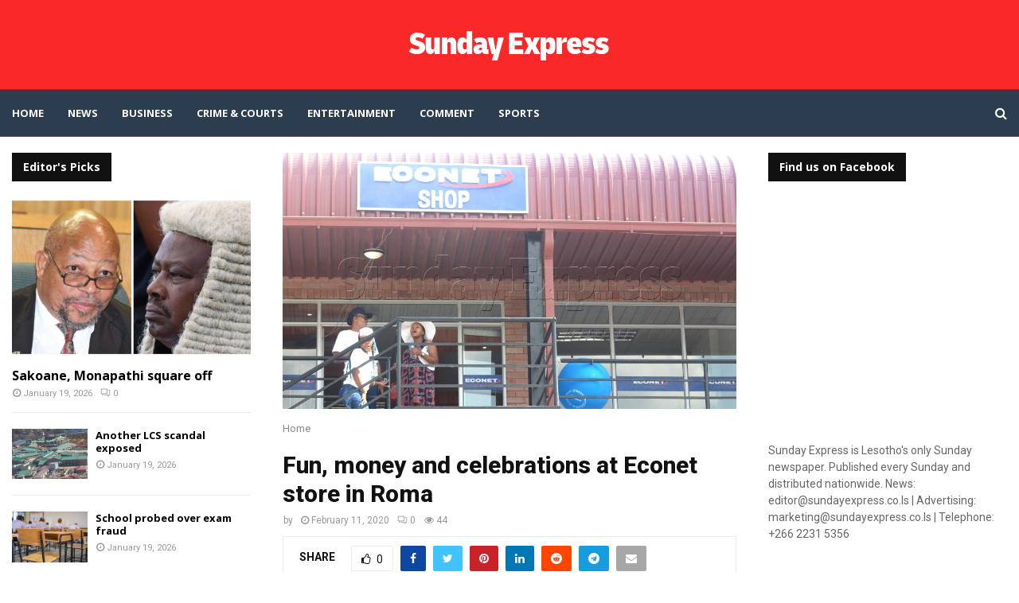

--- FILE ---
content_type: text/html; charset=UTF-8
request_url: https://sundayexpress.co.ls/fun-money-and-celebrations-at-econet-store-in-roma/
body_size: 27349
content:
<!DOCTYPE html>
<html lang="en-US">
<head>
	<meta charset="UTF-8">
		<meta name="viewport" content="width=device-width, initial-scale=1">
		<link rel="profile" href="http://gmpg.org/xfn/11">
	<meta name='robots' content='index, follow, max-image-preview:large, max-snippet:-1, max-video-preview:-1' />

	<!-- This site is optimized with the Yoast SEO plugin v26.7 - https://yoast.com/wordpress/plugins/seo/ -->
	<title>Fun, money and celebrations at Econet store in Roma - Sunday Express</title>
	<link rel="canonical" href="https://sundayexpress.co.ls/fun-money-and-celebrations-at-econet-store-in-roma/" />
	<meta property="og:locale" content="en_US" />
	<meta property="og:type" content="article" />
	<meta property="og:title" content="Fun, money and celebrations at Econet store in Roma - Sunday Express" />
	<meta property="og:description" content="Bataung Moeketsi IT was all fun and celebrations on Friday when telecommunications giant, Econet Telecom Lesotho, gave away more than M120 000 to lucky customers during the opening of its store on the second floor of the Roma Shopping Mall in Ha-Sekautu, Roma. The store was previously located at the..." />
	<meta property="og:url" content="https://sundayexpress.co.ls/fun-money-and-celebrations-at-econet-store-in-roma/" />
	<meta property="og:site_name" content="Sunday Express" />
	<meta property="article:publisher" content="https://www.facebook.com/SundayExpres" />
	<meta property="article:published_time" content="2020-02-11T09:20:56+00:00" />
	<meta property="og:image" content="https://sundayexpress.co.ls/wp-content/uploads/2020/02/Econet-shop-1024x578.jpg" />
	<meta property="og:image:width" content="1024" />
	<meta property="og:image:height" content="578" />
	<meta property="og:image:type" content="image/jpeg" />
	<meta name="twitter:card" content="summary_large_image" />
	<meta name="twitter:creator" content="@SundayExpres" />
	<meta name="twitter:site" content="@SundayExpres" />
	<meta name="twitter:label1" content="Written by" />
	<meta name="twitter:data1" content="" />
	<meta name="twitter:label2" content="Est. reading time" />
	<meta name="twitter:data2" content="1 minute" />
	<script type="application/ld+json" class="yoast-schema-graph">{"@context":"https://schema.org","@graph":[{"@type":"Article","@id":"https://sundayexpress.co.ls/fun-money-and-celebrations-at-econet-store-in-roma/#article","isPartOf":{"@id":"https://sundayexpress.co.ls/fun-money-and-celebrations-at-econet-store-in-roma/"},"author":{"name":"","@id":""},"headline":"Fun, money and celebrations at Econet store in Roma","datePublished":"2020-02-11T09:20:56+00:00","mainEntityOfPage":{"@id":"https://sundayexpress.co.ls/fun-money-and-celebrations-at-econet-store-in-roma/"},"wordCount":292,"publisher":{"@id":"https://sundayexpress.co.ls/#organization"},"image":{"@id":"https://sundayexpress.co.ls/fun-money-and-celebrations-at-econet-store-in-roma/#primaryimage"},"thumbnailUrl":"https://sundayexpress.co.ls/wp-content/uploads/2020/02/Econet-shop.jpg","inLanguage":"en-US"},{"@type":"WebPage","@id":"https://sundayexpress.co.ls/fun-money-and-celebrations-at-econet-store-in-roma/","url":"https://sundayexpress.co.ls/fun-money-and-celebrations-at-econet-store-in-roma/","name":"Fun, money and celebrations at Econet store in Roma - Sunday Express","isPartOf":{"@id":"https://sundayexpress.co.ls/#website"},"primaryImageOfPage":{"@id":"https://sundayexpress.co.ls/fun-money-and-celebrations-at-econet-store-in-roma/#primaryimage"},"image":{"@id":"https://sundayexpress.co.ls/fun-money-and-celebrations-at-econet-store-in-roma/#primaryimage"},"thumbnailUrl":"https://sundayexpress.co.ls/wp-content/uploads/2020/02/Econet-shop.jpg","datePublished":"2020-02-11T09:20:56+00:00","breadcrumb":{"@id":"https://sundayexpress.co.ls/fun-money-and-celebrations-at-econet-store-in-roma/#breadcrumb"},"inLanguage":"en-US","potentialAction":[{"@type":"ReadAction","target":["https://sundayexpress.co.ls/fun-money-and-celebrations-at-econet-store-in-roma/"]}]},{"@type":"ImageObject","inLanguage":"en-US","@id":"https://sundayexpress.co.ls/fun-money-and-celebrations-at-econet-store-in-roma/#primaryimage","url":"https://sundayexpress.co.ls/wp-content/uploads/2020/02/Econet-shop.jpg","contentUrl":"https://sundayexpress.co.ls/wp-content/uploads/2020/02/Econet-shop.jpg","width":5184,"height":2928},{"@type":"BreadcrumbList","@id":"https://sundayexpress.co.ls/fun-money-and-celebrations-at-econet-store-in-roma/#breadcrumb","itemListElement":[{"@type":"ListItem","position":1,"name":"Home","item":"https://sundayexpress.co.ls/"},{"@type":"ListItem","position":2,"name":"Fun, money and celebrations at Econet store in Roma"}]},{"@type":"WebSite","@id":"https://sundayexpress.co.ls/#website","url":"https://sundayexpress.co.ls/","name":"Sunday Express","description":"Lesotho&#039;s only Sunday paper","publisher":{"@id":"https://sundayexpress.co.ls/#organization"},"potentialAction":[{"@type":"SearchAction","target":{"@type":"EntryPoint","urlTemplate":"https://sundayexpress.co.ls/?s={search_term_string}"},"query-input":{"@type":"PropertyValueSpecification","valueRequired":true,"valueName":"search_term_string"}}],"inLanguage":"en-US"},{"@type":"Organization","@id":"https://sundayexpress.co.ls/#organization","name":"Sunday Express","url":"https://sundayexpress.co.ls/","logo":{"@type":"ImageObject","inLanguage":"en-US","@id":"https://sundayexpress.co.ls/#/schema/logo/image/","url":"https://sundayexpress.co.ls/wp-content/uploads/2022/11/sx-logo-1.png","contentUrl":"https://sundayexpress.co.ls/wp-content/uploads/2022/11/sx-logo-1.png","width":302,"height":143,"caption":"Sunday Express"},"image":{"@id":"https://sundayexpress.co.ls/#/schema/logo/image/"},"sameAs":["https://www.facebook.com/SundayExpres","https://x.com/SundayExpres"]},{"@type":"Person","@id":"","url":"https://sundayexpress.co.ls/author/"}]}</script>
	<!-- / Yoast SEO plugin. -->


<link rel='dns-prefetch' href='//fonts.googleapis.com' />
<link rel="alternate" type="application/rss+xml" title="Sunday Express &raquo; Feed" href="https://sundayexpress.co.ls/feed/" />
<link rel="alternate" type="application/rss+xml" title="Sunday Express &raquo; Comments Feed" href="https://sundayexpress.co.ls/comments/feed/" />
<link rel="alternate" title="oEmbed (JSON)" type="application/json+oembed" href="https://sundayexpress.co.ls/wp-json/oembed/1.0/embed?url=https%3A%2F%2Fsundayexpress.co.ls%2Ffun-money-and-celebrations-at-econet-store-in-roma%2F" />
<link rel="alternate" title="oEmbed (XML)" type="text/xml+oembed" href="https://sundayexpress.co.ls/wp-json/oembed/1.0/embed?url=https%3A%2F%2Fsundayexpress.co.ls%2Ffun-money-and-celebrations-at-econet-store-in-roma%2F&#038;format=xml" />
<style id='wp-img-auto-sizes-contain-inline-css' type='text/css'>
img:is([sizes=auto i],[sizes^="auto," i]){contain-intrinsic-size:3000px 1500px}
/*# sourceURL=wp-img-auto-sizes-contain-inline-css */
</style>
<link rel='stylesheet' id='dashicons-css' href='https://sundayexpress.co.ls/wp-includes/css/dashicons.min.css?ver=6.9' type='text/css' media='all' />
<link rel='stylesheet' id='post-views-counter-frontend-css' href='https://sundayexpress.co.ls/wp-content/plugins/post-views-counter/css/frontend.css?ver=1.7.1' type='text/css' media='all' />
<style id='wp-emoji-styles-inline-css' type='text/css'>

	img.wp-smiley, img.emoji {
		display: inline !important;
		border: none !important;
		box-shadow: none !important;
		height: 1em !important;
		width: 1em !important;
		margin: 0 0.07em !important;
		vertical-align: -0.1em !important;
		background: none !important;
		padding: 0 !important;
	}
/*# sourceURL=wp-emoji-styles-inline-css */
</style>
<link rel='stylesheet' id='wp-block-library-css' href='https://sundayexpress.co.ls/wp-includes/css/dist/block-library/style.min.css?ver=6.9' type='text/css' media='all' />
<style id='wp-block-library-theme-inline-css' type='text/css'>
.wp-block-audio :where(figcaption){color:#555;font-size:13px;text-align:center}.is-dark-theme .wp-block-audio :where(figcaption){color:#ffffffa6}.wp-block-audio{margin:0 0 1em}.wp-block-code{border:1px solid #ccc;border-radius:4px;font-family:Menlo,Consolas,monaco,monospace;padding:.8em 1em}.wp-block-embed :where(figcaption){color:#555;font-size:13px;text-align:center}.is-dark-theme .wp-block-embed :where(figcaption){color:#ffffffa6}.wp-block-embed{margin:0 0 1em}.blocks-gallery-caption{color:#555;font-size:13px;text-align:center}.is-dark-theme .blocks-gallery-caption{color:#ffffffa6}:root :where(.wp-block-image figcaption){color:#555;font-size:13px;text-align:center}.is-dark-theme :root :where(.wp-block-image figcaption){color:#ffffffa6}.wp-block-image{margin:0 0 1em}.wp-block-pullquote{border-bottom:4px solid;border-top:4px solid;color:currentColor;margin-bottom:1.75em}.wp-block-pullquote :where(cite),.wp-block-pullquote :where(footer),.wp-block-pullquote__citation{color:currentColor;font-size:.8125em;font-style:normal;text-transform:uppercase}.wp-block-quote{border-left:.25em solid;margin:0 0 1.75em;padding-left:1em}.wp-block-quote cite,.wp-block-quote footer{color:currentColor;font-size:.8125em;font-style:normal;position:relative}.wp-block-quote:where(.has-text-align-right){border-left:none;border-right:.25em solid;padding-left:0;padding-right:1em}.wp-block-quote:where(.has-text-align-center){border:none;padding-left:0}.wp-block-quote.is-large,.wp-block-quote.is-style-large,.wp-block-quote:where(.is-style-plain){border:none}.wp-block-search .wp-block-search__label{font-weight:700}.wp-block-search__button{border:1px solid #ccc;padding:.375em .625em}:where(.wp-block-group.has-background){padding:1.25em 2.375em}.wp-block-separator.has-css-opacity{opacity:.4}.wp-block-separator{border:none;border-bottom:2px solid;margin-left:auto;margin-right:auto}.wp-block-separator.has-alpha-channel-opacity{opacity:1}.wp-block-separator:not(.is-style-wide):not(.is-style-dots){width:100px}.wp-block-separator.has-background:not(.is-style-dots){border-bottom:none;height:1px}.wp-block-separator.has-background:not(.is-style-wide):not(.is-style-dots){height:2px}.wp-block-table{margin:0 0 1em}.wp-block-table td,.wp-block-table th{word-break:normal}.wp-block-table :where(figcaption){color:#555;font-size:13px;text-align:center}.is-dark-theme .wp-block-table :where(figcaption){color:#ffffffa6}.wp-block-video :where(figcaption){color:#555;font-size:13px;text-align:center}.is-dark-theme .wp-block-video :where(figcaption){color:#ffffffa6}.wp-block-video{margin:0 0 1em}:root :where(.wp-block-template-part.has-background){margin-bottom:0;margin-top:0;padding:1.25em 2.375em}
/*# sourceURL=/wp-includes/css/dist/block-library/theme.min.css */
</style>
<style id='classic-theme-styles-inline-css' type='text/css'>
/*! This file is auto-generated */
.wp-block-button__link{color:#fff;background-color:#32373c;border-radius:9999px;box-shadow:none;text-decoration:none;padding:calc(.667em + 2px) calc(1.333em + 2px);font-size:1.125em}.wp-block-file__button{background:#32373c;color:#fff;text-decoration:none}
/*# sourceURL=/wp-includes/css/classic-themes.min.css */
</style>
<style id='global-styles-inline-css' type='text/css'>
:root{--wp--preset--aspect-ratio--square: 1;--wp--preset--aspect-ratio--4-3: 4/3;--wp--preset--aspect-ratio--3-4: 3/4;--wp--preset--aspect-ratio--3-2: 3/2;--wp--preset--aspect-ratio--2-3: 2/3;--wp--preset--aspect-ratio--16-9: 16/9;--wp--preset--aspect-ratio--9-16: 9/16;--wp--preset--color--black: #000000;--wp--preset--color--cyan-bluish-gray: #abb8c3;--wp--preset--color--white: #ffffff;--wp--preset--color--pale-pink: #f78da7;--wp--preset--color--vivid-red: #cf2e2e;--wp--preset--color--luminous-vivid-orange: #ff6900;--wp--preset--color--luminous-vivid-amber: #fcb900;--wp--preset--color--light-green-cyan: #7bdcb5;--wp--preset--color--vivid-green-cyan: #00d084;--wp--preset--color--pale-cyan-blue: #8ed1fc;--wp--preset--color--vivid-cyan-blue: #0693e3;--wp--preset--color--vivid-purple: #9b51e0;--wp--preset--gradient--vivid-cyan-blue-to-vivid-purple: linear-gradient(135deg,rgb(6,147,227) 0%,rgb(155,81,224) 100%);--wp--preset--gradient--light-green-cyan-to-vivid-green-cyan: linear-gradient(135deg,rgb(122,220,180) 0%,rgb(0,208,130) 100%);--wp--preset--gradient--luminous-vivid-amber-to-luminous-vivid-orange: linear-gradient(135deg,rgb(252,185,0) 0%,rgb(255,105,0) 100%);--wp--preset--gradient--luminous-vivid-orange-to-vivid-red: linear-gradient(135deg,rgb(255,105,0) 0%,rgb(207,46,46) 100%);--wp--preset--gradient--very-light-gray-to-cyan-bluish-gray: linear-gradient(135deg,rgb(238,238,238) 0%,rgb(169,184,195) 100%);--wp--preset--gradient--cool-to-warm-spectrum: linear-gradient(135deg,rgb(74,234,220) 0%,rgb(151,120,209) 20%,rgb(207,42,186) 40%,rgb(238,44,130) 60%,rgb(251,105,98) 80%,rgb(254,248,76) 100%);--wp--preset--gradient--blush-light-purple: linear-gradient(135deg,rgb(255,206,236) 0%,rgb(152,150,240) 100%);--wp--preset--gradient--blush-bordeaux: linear-gradient(135deg,rgb(254,205,165) 0%,rgb(254,45,45) 50%,rgb(107,0,62) 100%);--wp--preset--gradient--luminous-dusk: linear-gradient(135deg,rgb(255,203,112) 0%,rgb(199,81,192) 50%,rgb(65,88,208) 100%);--wp--preset--gradient--pale-ocean: linear-gradient(135deg,rgb(255,245,203) 0%,rgb(182,227,212) 50%,rgb(51,167,181) 100%);--wp--preset--gradient--electric-grass: linear-gradient(135deg,rgb(202,248,128) 0%,rgb(113,206,126) 100%);--wp--preset--gradient--midnight: linear-gradient(135deg,rgb(2,3,129) 0%,rgb(40,116,252) 100%);--wp--preset--font-size--small: 14px;--wp--preset--font-size--medium: 20px;--wp--preset--font-size--large: 32px;--wp--preset--font-size--x-large: 42px;--wp--preset--font-size--normal: 16px;--wp--preset--font-size--huge: 42px;--wp--preset--spacing--20: 0.44rem;--wp--preset--spacing--30: 0.67rem;--wp--preset--spacing--40: 1rem;--wp--preset--spacing--50: 1.5rem;--wp--preset--spacing--60: 2.25rem;--wp--preset--spacing--70: 3.38rem;--wp--preset--spacing--80: 5.06rem;--wp--preset--shadow--natural: 6px 6px 9px rgba(0, 0, 0, 0.2);--wp--preset--shadow--deep: 12px 12px 50px rgba(0, 0, 0, 0.4);--wp--preset--shadow--sharp: 6px 6px 0px rgba(0, 0, 0, 0.2);--wp--preset--shadow--outlined: 6px 6px 0px -3px rgb(255, 255, 255), 6px 6px rgb(0, 0, 0);--wp--preset--shadow--crisp: 6px 6px 0px rgb(0, 0, 0);}:where(.is-layout-flex){gap: 0.5em;}:where(.is-layout-grid){gap: 0.5em;}body .is-layout-flex{display: flex;}.is-layout-flex{flex-wrap: wrap;align-items: center;}.is-layout-flex > :is(*, div){margin: 0;}body .is-layout-grid{display: grid;}.is-layout-grid > :is(*, div){margin: 0;}:where(.wp-block-columns.is-layout-flex){gap: 2em;}:where(.wp-block-columns.is-layout-grid){gap: 2em;}:where(.wp-block-post-template.is-layout-flex){gap: 1.25em;}:where(.wp-block-post-template.is-layout-grid){gap: 1.25em;}.has-black-color{color: var(--wp--preset--color--black) !important;}.has-cyan-bluish-gray-color{color: var(--wp--preset--color--cyan-bluish-gray) !important;}.has-white-color{color: var(--wp--preset--color--white) !important;}.has-pale-pink-color{color: var(--wp--preset--color--pale-pink) !important;}.has-vivid-red-color{color: var(--wp--preset--color--vivid-red) !important;}.has-luminous-vivid-orange-color{color: var(--wp--preset--color--luminous-vivid-orange) !important;}.has-luminous-vivid-amber-color{color: var(--wp--preset--color--luminous-vivid-amber) !important;}.has-light-green-cyan-color{color: var(--wp--preset--color--light-green-cyan) !important;}.has-vivid-green-cyan-color{color: var(--wp--preset--color--vivid-green-cyan) !important;}.has-pale-cyan-blue-color{color: var(--wp--preset--color--pale-cyan-blue) !important;}.has-vivid-cyan-blue-color{color: var(--wp--preset--color--vivid-cyan-blue) !important;}.has-vivid-purple-color{color: var(--wp--preset--color--vivid-purple) !important;}.has-black-background-color{background-color: var(--wp--preset--color--black) !important;}.has-cyan-bluish-gray-background-color{background-color: var(--wp--preset--color--cyan-bluish-gray) !important;}.has-white-background-color{background-color: var(--wp--preset--color--white) !important;}.has-pale-pink-background-color{background-color: var(--wp--preset--color--pale-pink) !important;}.has-vivid-red-background-color{background-color: var(--wp--preset--color--vivid-red) !important;}.has-luminous-vivid-orange-background-color{background-color: var(--wp--preset--color--luminous-vivid-orange) !important;}.has-luminous-vivid-amber-background-color{background-color: var(--wp--preset--color--luminous-vivid-amber) !important;}.has-light-green-cyan-background-color{background-color: var(--wp--preset--color--light-green-cyan) !important;}.has-vivid-green-cyan-background-color{background-color: var(--wp--preset--color--vivid-green-cyan) !important;}.has-pale-cyan-blue-background-color{background-color: var(--wp--preset--color--pale-cyan-blue) !important;}.has-vivid-cyan-blue-background-color{background-color: var(--wp--preset--color--vivid-cyan-blue) !important;}.has-vivid-purple-background-color{background-color: var(--wp--preset--color--vivid-purple) !important;}.has-black-border-color{border-color: var(--wp--preset--color--black) !important;}.has-cyan-bluish-gray-border-color{border-color: var(--wp--preset--color--cyan-bluish-gray) !important;}.has-white-border-color{border-color: var(--wp--preset--color--white) !important;}.has-pale-pink-border-color{border-color: var(--wp--preset--color--pale-pink) !important;}.has-vivid-red-border-color{border-color: var(--wp--preset--color--vivid-red) !important;}.has-luminous-vivid-orange-border-color{border-color: var(--wp--preset--color--luminous-vivid-orange) !important;}.has-luminous-vivid-amber-border-color{border-color: var(--wp--preset--color--luminous-vivid-amber) !important;}.has-light-green-cyan-border-color{border-color: var(--wp--preset--color--light-green-cyan) !important;}.has-vivid-green-cyan-border-color{border-color: var(--wp--preset--color--vivid-green-cyan) !important;}.has-pale-cyan-blue-border-color{border-color: var(--wp--preset--color--pale-cyan-blue) !important;}.has-vivid-cyan-blue-border-color{border-color: var(--wp--preset--color--vivid-cyan-blue) !important;}.has-vivid-purple-border-color{border-color: var(--wp--preset--color--vivid-purple) !important;}.has-vivid-cyan-blue-to-vivid-purple-gradient-background{background: var(--wp--preset--gradient--vivid-cyan-blue-to-vivid-purple) !important;}.has-light-green-cyan-to-vivid-green-cyan-gradient-background{background: var(--wp--preset--gradient--light-green-cyan-to-vivid-green-cyan) !important;}.has-luminous-vivid-amber-to-luminous-vivid-orange-gradient-background{background: var(--wp--preset--gradient--luminous-vivid-amber-to-luminous-vivid-orange) !important;}.has-luminous-vivid-orange-to-vivid-red-gradient-background{background: var(--wp--preset--gradient--luminous-vivid-orange-to-vivid-red) !important;}.has-very-light-gray-to-cyan-bluish-gray-gradient-background{background: var(--wp--preset--gradient--very-light-gray-to-cyan-bluish-gray) !important;}.has-cool-to-warm-spectrum-gradient-background{background: var(--wp--preset--gradient--cool-to-warm-spectrum) !important;}.has-blush-light-purple-gradient-background{background: var(--wp--preset--gradient--blush-light-purple) !important;}.has-blush-bordeaux-gradient-background{background: var(--wp--preset--gradient--blush-bordeaux) !important;}.has-luminous-dusk-gradient-background{background: var(--wp--preset--gradient--luminous-dusk) !important;}.has-pale-ocean-gradient-background{background: var(--wp--preset--gradient--pale-ocean) !important;}.has-electric-grass-gradient-background{background: var(--wp--preset--gradient--electric-grass) !important;}.has-midnight-gradient-background{background: var(--wp--preset--gradient--midnight) !important;}.has-small-font-size{font-size: var(--wp--preset--font-size--small) !important;}.has-medium-font-size{font-size: var(--wp--preset--font-size--medium) !important;}.has-large-font-size{font-size: var(--wp--preset--font-size--large) !important;}.has-x-large-font-size{font-size: var(--wp--preset--font-size--x-large) !important;}
:where(.wp-block-post-template.is-layout-flex){gap: 1.25em;}:where(.wp-block-post-template.is-layout-grid){gap: 1.25em;}
:where(.wp-block-term-template.is-layout-flex){gap: 1.25em;}:where(.wp-block-term-template.is-layout-grid){gap: 1.25em;}
:where(.wp-block-columns.is-layout-flex){gap: 2em;}:where(.wp-block-columns.is-layout-grid){gap: 2em;}
:root :where(.wp-block-pullquote){font-size: 1.5em;line-height: 1.6;}
/*# sourceURL=global-styles-inline-css */
</style>
<link rel='stylesheet' id='contact-form-7-css' href='https://sundayexpress.co.ls/wp-content/plugins/contact-form-7/includes/css/styles.css?ver=6.1.4' type='text/css' media='all' />
<link rel='stylesheet' id='pencisc-css' href='https://sundayexpress.co.ls/wp-content/plugins/penci-framework/assets/css/single-shortcode.css?ver=6.9' type='text/css' media='all' />
<link rel='stylesheet' id='penci-oswald-css' href='//fonts.googleapis.com/css?family=Oswald%3A400&#038;ver=6.9' type='text/css' media='all' />
<link rel='stylesheet' id='penci-font-awesome-css' href='https://sundayexpress.co.ls/wp-content/themes/pennews/css/font-awesome.min.css?ver=4.5.2' type='text/css' media='all' />
<link rel='stylesheet' id='penci-fonts-css' href='//fonts.googleapis.com/css?family=Roboto%3A300%2C300italic%2C400%2C400italic%2C500%2C500italic%2C700%2C700italic%2C800%2C800italic%7CMukta+Vaani%3A300%2C300italic%2C400%2C400italic%2C500%2C500italic%2C700%2C700italic%2C800%2C800italic%7COswald%3A300%2C300italic%2C400%2C400italic%2C500%2C500italic%2C700%2C700italic%2C800%2C800italic%7CTeko%3A300%2C300italic%2C400%2C400italic%2C500%2C500italic%2C700%2C700italic%2C800%2C800italic%7COpen+Sans%3A300%2C300italic%2C400%2C400italic%2C500%2C500italic%2C700%2C700italic%2C800%2C800italic%7CBiryani%3A300%2C300italic%2C400%2C400italic%2C500%2C500italic%2C700%2C700italic%2C800%2C800italic%3A300%2C300italic%2C400%2C400italic%2C500%2C500italic%2C700%2C700italic%2C800%2C800italic%26subset%3Dcyrillic%2Ccyrillic-ext%2Cgreek%2Cgreek-ext%2Clatin-ext' type='text/css' media='all' />
<link rel='stylesheet' id='penci-font-opensanshebrewcondensed-css' href='//fonts.googleapis.com/earlyaccess/opensanshebrewcondensed.css?ver=6.7.2' type='text/css' media='all' />
<link rel='stylesheet' id='penci-portfolio-css' href='https://sundayexpress.co.ls/wp-content/themes/pennews/css/portfolio.css?ver=6.7.2' type='text/css' media='all' />
<link rel='stylesheet' id='penci-review-css' href='https://sundayexpress.co.ls/wp-content/themes/pennews/css/review.css?ver=6.7.2' type='text/css' media='all' />
<link rel='stylesheet' id='penci-style-css' href='https://sundayexpress.co.ls/wp-content/themes/pennews/style.css?ver=6.7.2' type='text/css' media='all' />
<style id='penci-style-inline-css' type='text/css'>
.penci-block-vc.style-title-13:not(.footer-widget).style-title-center .penci-block-heading {border-right: 10px solid transparent; border-left: 10px solid transparent; }.site-branding h1, .site-branding h2 {margin: 0;}.penci-schema-markup { display: none !important; }.penci-entry-media .twitter-video { max-width: none !important; margin: 0 !important; }.penci-entry-media .fb-video { margin-bottom: 0; }.penci-entry-media .post-format-meta > iframe { vertical-align: top; }.penci-single-style-6 .penci-entry-media-top.penci-video-format-dailymotion:after, .penci-single-style-6 .penci-entry-media-top.penci-video-format-facebook:after, .penci-single-style-6 .penci-entry-media-top.penci-video-format-vimeo:after, .penci-single-style-6 .penci-entry-media-top.penci-video-format-twitter:after, .penci-single-style-7 .penci-entry-media-top.penci-video-format-dailymotion:after, .penci-single-style-7 .penci-entry-media-top.penci-video-format-facebook:after, .penci-single-style-7 .penci-entry-media-top.penci-video-format-vimeo:after, .penci-single-style-7 .penci-entry-media-top.penci-video-format-twitter:after { content: none; } .penci-single-style-5 .penci-entry-media.penci-video-format-dailymotion:after, .penci-single-style-5 .penci-entry-media.penci-video-format-facebook:after, .penci-single-style-5 .penci-entry-media.penci-video-format-vimeo:after, .penci-single-style-5 .penci-entry-media.penci-video-format-twitter:after { content: none; }@media screen and (max-width: 960px) { .penci-insta-thumb ul.thumbnails.penci_col_5 li, .penci-insta-thumb ul.thumbnails.penci_col_6 li { width: 33.33% !important; } .penci-insta-thumb ul.thumbnails.penci_col_7 li, .penci-insta-thumb ul.thumbnails.penci_col_8 li, .penci-insta-thumb ul.thumbnails.penci_col_9 li, .penci-insta-thumb ul.thumbnails.penci_col_10 li { width: 25% !important; } }.site-header.header--s12 .penci-menu-toggle-wapper,.site-header.header--s12 .header__social-search { flex: 1; }.site-header.header--s5 .site-branding {  padding-right: 0;margin-right: 40px; }.penci-block_37 .penci_post-meta { padding-top: 8px; }.penci-block_37 .penci-post-excerpt + .penci_post-meta { padding-top: 0; }.penci-hide-text-votes { display: none; }.penci-usewr-review {  border-top: 1px solid #ececec; }.penci-review-score {top: 5px; position: relative; }.penci-social-counter.penci-social-counter--style-3 .penci-social__empty a, .penci-social-counter.penci-social-counter--style-4 .penci-social__empty a, .penci-social-counter.penci-social-counter--style-5 .penci-social__empty a, .penci-social-counter.penci-social-counter--style-6 .penci-social__empty a { display: flex; justify-content: center; align-items: center; }.penci-block-error { padding: 0 20px 20px; }@media screen and (min-width: 1240px){ .penci_dis_padding_bw .penci-content-main.penci-col-4:nth-child(3n+2) { padding-right: 15px; padding-left: 15px; }}.bos_searchbox_widget_class.penci-vc-column-1 #flexi_searchbox #b_searchboxInc .b_submitButton_wrapper{ padding-top: 10px; padding-bottom: 10px; }.mfp-image-holder .mfp-close, .mfp-iframe-holder .mfp-close { background: transparent; border-color: transparent; }h1, h2, h3, h4, h5, h6,.error404 .page-title,
		.error404 .penci-block-vc .penci-block__title, .footer__bottom.style-2 .block-title {font-family: 'Roboto', sans-serif}h1, h2, h3, h4, h5, h6,.error404 .page-title,
		 .error404 .penci-block-vc .penci-block__title, .product_list_widget .product-title, .footer__bottom.style-2 .block-title {font-weight: 800}.penci-block-vc .penci-block__title, .penci-menu-hbg .penci-block-vc .penci-block__title, .penci-menu-hbg-widgets .menu-hbg-title{ font-family:'Roboto', sans-serif; }.penci-block-vc .penci-block__title, .penci-menu-hbg .penci-block-vc .penci-block__title, .penci-menu-hbg-widgets .menu-hbg-title{ font-weight:800; }.single .entry-content,.page .entry-content{ font-size:16px; }.site-content,.penci-page-style-1 .site-content, 
		.page-template-full-width.penci-block-pagination .site-content,
		.penci-page-style-2 .site-content, .penci-single-style-1 .site-content, 
		.penci-single-style-2 .site-content,.penci-page-style-3 .site-content,
		.penci-single-style-3 .site-content{ margin-top:20px; }.site-content, .page-template-full-width.penci-block-pagination .site-content{ margin-bottom:20px; }.penci-topbar.header--s7, .penci-topbar.header--s7 h3, 
		.penci-topbar.header--s7 ul li,
		.penci-topbar.header--s7 .topbar__trending .headline-title{ text-transform: none !important; }.penci-topbar{ background-color:#111111 ; }.penci-topbar,.penci-topbar a, .penci-topbar ul li a{ color:#ffffff ; }.penci-topbar a:hover , .penci-topbar ul li a:hover{ color:#1565c0 !important; }.topbar__social-media a:hover{ color:#1565c0 ; }.penci-topbar ul.menu li ul.sub-menu{ background-color:#111111 ; }.penci-topbar ul.menu li ul.sub-menu li a{ color:#ffffff ; }.penci-topbar ul.menu li ul.sub-menu li a:hover{ color:#1565c0 ; }.penci-topbar ul.menu li ul.sub-menu li{ border-color:#212121 ; }.penci-topbar .topbar__trending .headline-title{ background-color:#1565c0 ; }.site-description{ font-family: 'Biryani', sans-serif; }.main-navigation a,.mobile-sidebar .primary-menu-mobile li a, .penci-menu-hbg .primary-menu-mobile li a{ font-family: 'Open Sans', sans-serif; }.main-navigation > ul:not(.children) > li > a{ font-size: 13px; }#site-navigation .penci-megamenu .penci-mega-child-categories a{ font-size: 13px; }#site-navigation .penci-megamenu .penci-content-megamenu .penci-mega-latest-posts .penci-mega-post a:not(.mega-cat-name){ font-size: 14px; }#site-navigation .penci-megamenu .penci-mega-date{ font-size: 12px; }.main-navigation > ul:not(.children) > li ul.sub-menu{ border-top: 0 !important; }.penci-post-pagination h5{ font-size:16px; }.penci-author-content h5 a{ font-size:16px; }.penci-post-related .item-related h4{ font-size:14px; }
		.penci-post-related .post-title-box .post-box-title,
		.post-comments .post-title-box .post-box-title, 
		.site-content .post-comments #respond h3{ font-size: 16px !important; }.penci-block-vc-pag  .penci-archive__list_posts .penci-post-item .entry-title{ font-size:20px; }.penci-portfolio-wrap{ margin-left: 0px; margin-right: 0px; }.penci-portfolio-wrap .portfolio-item{ padding-left: 0px; padding-right: 0px; margin-bottom:0px; }.penci-menu-hbg-widgets .menu-hbg-title { font-family:'Open Sans', sans-serif }
		.woocommerce div.product .related > h2,.woocommerce div.product .upsells > h2,
		.post-title-box .post-box-title,.site-content #respond h3,.site-content .widget-title,
		.site-content .widgettitle,
		body.page-template-full-width.page-paged-2 .site-content .widget.penci-block-vc .penci-block__title,
		body:not( .page-template-full-width ) .site-content .widget.penci-block-vc .penci-block__title{ font-size:14px !important;font-weight:700 !important;font-family:'Open Sans', sans-serif !important; }.site-content .widget.penci-block-vc .penci-block__title{ text-transform: none; }.footer__bottom  .footer__logo a{font-family: 'Open Sans Hebrew Condensed', sans-serif;font-weight: 900 !important;}#footer__sidebars.footer__sidebars{padding-bottom: 40px;}.site-footer .penci-block-vc .penci-block__title{ font-size:15px;font-weight:700;font-family:'Open Sans', sans-serif; }.site-footer .penci-footer-text-wrap { font-size:14px;}.penci-popup-login-register .penci-login-container a:hover{ color:#1565c0 ; }.penci-popup-login-register .penci-login-container .penci-login input[type="submit"]{ background-color:#1565c0 ; }body{ background-color: #fff; }.penci_dis_padding_bw .penci-block-vc.style-title-11:not(.footer-widget) .penci-block__title a,
		.penci_dis_padding_bw .penci-block-vc.style-title-11:not(.footer-widget) .penci-block__title span, 
		.penci_dis_padding_bw .penci-block-vc.style-title-11:not(.footer-widget) .penci-subcat-filter, 
		.penci_dis_padding_bw .penci-block-vc.style-title-11:not(.footer-widget) .penci-slider-nav{ background-color:#ffffff; }.buy-button{ background-color:#ff1c1c !important; }.penci-menuhbg-toggle:hover .lines-button:after,.penci-menuhbg-toggle:hover .penci-lines:before,.penci-menuhbg-toggle:hover .penci-lines:after.penci-login-container a,.penci_list_shortcode li:before,.footer__sidebars .penci-block-vc .penci__post-title a:hover,.penci-viewall-results a:hover,.post-entry .penci-portfolio-filter ul li.active a, .penci-portfolio-filter ul li.active a,.penci-ajax-search-results-wrapper .penci__post-title a:hover{ color: #ff1c1c; }.penci-tweets-widget-content .icon-tweets,.penci-tweets-widget-content .tweet-intents a,.penci-tweets-widget-content .tweet-intents span:after,.woocommerce .star-rating span,.woocommerce .comment-form p.stars a:hover,.woocommerce div.product .woocommerce-tabs ul.tabs li a:hover,.penci-subcat-list .flexMenu-viewMore:hover a, .penci-subcat-list .flexMenu-viewMore:focus a,.penci-subcat-list .flexMenu-viewMore .flexMenu-popup .penci-subcat-item a:hover,.penci-owl-carousel-style .owl-dot.active span, .penci-owl-carousel-style .owl-dot:hover span,.penci-owl-carousel-slider .owl-dot.active span,.penci-owl-carousel-slider .owl-dot:hover span{ color: #ff1c1c; }.penci-owl-carousel-slider .owl-dot.active span,.penci-owl-carousel-slider .owl-dot:hover span{ background-color: #ff1c1c; }blockquote, q,.penci-post-pagination a:hover,a:hover,.penci-entry-meta a:hover,.penci-portfolio-below_img .inner-item-portfolio .portfolio-desc a:hover h3,.main-navigation.penci_disable_padding_menu > ul:not(.children) > li:hover > a,.main-navigation.penci_disable_padding_menu > ul:not(.children) > li:active > a,.main-navigation.penci_disable_padding_menu > ul:not(.children) > li.current-menu-item > a,.main-navigation.penci_disable_padding_menu > ul:not(.children) > li.current-menu-ancestor > a,.main-navigation.penci_disable_padding_menu > ul:not(.children) > li.current-category-ancestor > a,.site-header.header--s11 .main-navigation.penci_enable_line_menu .menu > li:hover > a,.site-header.header--s11 .main-navigation.penci_enable_line_menu .menu > li:active > a,.site-header.header--s11 .main-navigation.penci_enable_line_menu .menu > li.current-menu-item > a,.main-navigation.penci_disable_padding_menu ul.menu > li > a:hover,.main-navigation ul li:hover > a,.main-navigation ul li:active > a,.main-navigation li.current-menu-item > a,#site-navigation .penci-megamenu .penci-mega-child-categories a.cat-active,#site-navigation .penci-megamenu .penci-content-megamenu .penci-mega-latest-posts .penci-mega-post a:not(.mega-cat-name):hover,.penci-post-pagination h5 a:hover{ color: #ff1c1c; }.main-navigation.penci_disable_padding_menu > ul:not(.children) > li.highlight-button > a{ color: #ff1c1c;border-color: #ff1c1c; }.main-navigation.penci_disable_padding_menu > ul:not(.children) > li.highlight-button:hover > a,.main-navigation.penci_disable_padding_menu > ul:not(.children) > li.highlight-button:active > a,.main-navigation.penci_disable_padding_menu > ul:not(.children) > li.highlight-button.current-category-ancestor > a,.main-navigation.penci_disable_padding_menu > ul:not(.children) > li.highlight-button.current-category-ancestor > a,.main-navigation.penci_disable_padding_menu > ul:not(.children) > li.highlight-button.current-menu-ancestor > a,.main-navigation.penci_disable_padding_menu > ul:not(.children) > li.highlight-button.current-menu-item > a{ border-color: #ff1c1c; }.penci-menu-hbg .primary-menu-mobile li a:hover,.penci-menu-hbg .primary-menu-mobile li.toggled-on > a,.penci-menu-hbg .primary-menu-mobile li.toggled-on > .dropdown-toggle,.penci-menu-hbg .primary-menu-mobile li.current-menu-item > a,.penci-menu-hbg .primary-menu-mobile li.current-menu-item > .dropdown-toggle,.mobile-sidebar .primary-menu-mobile li a:hover,.mobile-sidebar .primary-menu-mobile li.toggled-on-first > a,.mobile-sidebar .primary-menu-mobile li.toggled-on > a,.mobile-sidebar .primary-menu-mobile li.toggled-on > .dropdown-toggle,.mobile-sidebar .primary-menu-mobile li.current-menu-item > a,.mobile-sidebar .primary-menu-mobile li.current-menu-item > .dropdown-toggle,.mobile-sidebar #sidebar-nav-logo a,.mobile-sidebar #sidebar-nav-logo a:hover.mobile-sidebar #sidebar-nav-logo:before,.penci-recipe-heading a.penci-recipe-print,.widget a:hover,.widget.widget_recent_entries li a:hover, .widget.widget_recent_comments li a:hover, .widget.widget_meta li a:hover,.penci-topbar a:hover,.penci-topbar ul li:hover,.penci-topbar ul li a:hover,.penci-topbar ul.menu li ul.sub-menu li a:hover,.site-branding a, .site-branding .site-title{ color: #ff1c1c; }.penci-viewall-results a:hover,.penci-ajax-search-results-wrapper .penci__post-title a:hover,.header__search_dis_bg .search-click:hover,.header__social-media a:hover,.penci-login-container .link-bottom a,.error404 .page-content a,.penci-no-results .search-form .search-submit:hover,.error404 .page-content .search-form .search-submit:hover,.penci_breadcrumbs a:hover, .penci_breadcrumbs a:hover span,.penci-archive .entry-meta a:hover,.penci-caption-above-img .wp-caption a:hover,.penci-author-content .author-social:hover,.entry-content a,.comment-content a,.penci-page-style-5 .penci-active-thumb .penci-entry-meta a:hover,.penci-single-style-5 .penci-active-thumb .penci-entry-meta a:hover{ color: #ff1c1c; }blockquote:not(.wp-block-quote).style-2:before{ background-color: transparent; }blockquote.style-2:before,blockquote:not(.wp-block-quote),blockquote.style-2 cite, blockquote.style-2 .author,blockquote.style-3 cite, blockquote.style-3 .author,.woocommerce ul.products li.product .price,.woocommerce ul.products li.product .price ins,.woocommerce div.product p.price ins,.woocommerce div.product span.price ins, .woocommerce div.product p.price, .woocommerce div.product span.price,.woocommerce div.product .entry-summary div[itemprop="description"] blockquote:before, .woocommerce div.product .woocommerce-tabs #tab-description blockquote:before,.woocommerce-product-details__short-description blockquote:before,.woocommerce div.product .entry-summary div[itemprop="description"] blockquote cite, .woocommerce div.product .entry-summary div[itemprop="description"] blockquote .author,.woocommerce div.product .woocommerce-tabs #tab-description blockquote cite, .woocommerce div.product .woocommerce-tabs #tab-description blockquote .author,.woocommerce div.product .product_meta > span a:hover,.woocommerce div.product .woocommerce-tabs ul.tabs li.active{ color: #ff1c1c; }.woocommerce #respond input#submit.alt.disabled:hover,.woocommerce #respond input#submit.alt:disabled:hover,.woocommerce #respond input#submit.alt:disabled[disabled]:hover,.woocommerce a.button.alt.disabled,.woocommerce a.button.alt.disabled:hover,.woocommerce a.button.alt:disabled,.woocommerce a.button.alt:disabled:hover,.woocommerce a.button.alt:disabled[disabled],.woocommerce a.button.alt:disabled[disabled]:hover,.woocommerce button.button.alt.disabled,.woocommerce button.button.alt.disabled:hover,.woocommerce button.button.alt:disabled,.woocommerce button.button.alt:disabled:hover,.woocommerce button.button.alt:disabled[disabled],.woocommerce button.button.alt:disabled[disabled]:hover,.woocommerce input.button.alt.disabled,.woocommerce input.button.alt.disabled:hover,.woocommerce input.button.alt:disabled,.woocommerce input.button.alt:disabled:hover,.woocommerce input.button.alt:disabled[disabled],.woocommerce input.button.alt:disabled[disabled]:hover{ background-color: #ff1c1c; }.woocommerce ul.cart_list li .amount, .woocommerce ul.product_list_widget li .amount,.woocommerce table.shop_table td.product-name a:hover,.woocommerce-cart .cart-collaterals .cart_totals table td .amount,.woocommerce .woocommerce-info:before,.woocommerce form.checkout table.shop_table .order-total .amount,.post-entry .penci-portfolio-filter ul li a:hover,.post-entry .penci-portfolio-filter ul li.active a,.penci-portfolio-filter ul li a:hover,.penci-portfolio-filter ul li.active a,#bbpress-forums li.bbp-body ul.forum li.bbp-forum-info a:hover,#bbpress-forums li.bbp-body ul.topic li.bbp-topic-title a:hover,#bbpress-forums li.bbp-body ul.forum li.bbp-forum-info .bbp-forum-content a,#bbpress-forums li.bbp-body ul.topic p.bbp-topic-meta a,#bbpress-forums .bbp-breadcrumb a:hover, #bbpress-forums .bbp-breadcrumb .bbp-breadcrumb-current:hover,#bbpress-forums .bbp-forum-freshness a:hover,#bbpress-forums .bbp-topic-freshness a:hover{ color: #ff1c1c; }.footer__bottom a,.footer__logo a, .footer__logo a:hover,.site-info a,.site-info a:hover,.sub-footer-menu li a:hover,.footer__sidebars a:hover,.penci-block-vc .social-buttons a:hover,.penci-inline-related-posts .penci_post-meta a:hover,.penci__general-meta .penci_post-meta a:hover,.penci-block_video.style-1 .penci_post-meta a:hover,.penci-block_video.style-7 .penci_post-meta a:hover,.penci-block-vc .penci-block__title a:hover,.penci-block-vc.style-title-2 .penci-block__title a:hover,.penci-block-vc.style-title-2:not(.footer-widget) .penci-block__title a:hover,.penci-block-vc.style-title-4 .penci-block__title a:hover,.penci-block-vc.style-title-4:not(.footer-widget) .penci-block__title a:hover,.penci-block-vc .penci-subcat-filter .penci-subcat-item a.active, .penci-block-vc .penci-subcat-filter .penci-subcat-item a:hover ,.penci-block_1 .penci_post-meta a:hover,.penci-inline-related-posts.penci-irp-type-grid .penci__post-title:hover{ color: #ff1c1c; }.penci-block_10 .penci-posted-on a,.penci-block_10 .penci-block__title a:hover,.penci-block_10 .penci__post-title a:hover,.penci-block_26 .block26_first_item .penci__post-title:hover,.penci-block_30 .penci_post-meta a:hover,.penci-block_33 .block33_big_item .penci_post-meta a:hover,.penci-block_36 .penci-chart-text,.penci-block_video.style-1 .block_video_first_item.penci-title-ab-img .penci_post_content a:hover,.penci-block_video.style-1 .block_video_first_item.penci-title-ab-img .penci_post-meta a:hover,.penci-block_video.style-6 .penci__post-title:hover,.penci-block_video.style-7 .penci__post-title:hover,.penci-owl-featured-area.style-12 .penci-small_items h3 a:hover,.penci-owl-featured-area.style-12 .penci-small_items .penci-slider__meta a:hover ,.penci-owl-featured-area.style-12 .penci-small_items .owl-item.current h3 a,.penci-owl-featured-area.style-13 .penci-small_items h3 a:hover,.penci-owl-featured-area.style-13 .penci-small_items .penci-slider__meta a:hover,.penci-owl-featured-area.style-13 .penci-small_items .owl-item.current h3 a,.penci-owl-featured-area.style-14 .penci-small_items h3 a:hover,.penci-owl-featured-area.style-14 .penci-small_items .penci-slider__meta a:hover ,.penci-owl-featured-area.style-14 .penci-small_items .owl-item.current h3 a,.penci-owl-featured-area.style-17 h3 a:hover,.penci-owl-featured-area.style-17 .penci-slider__meta a:hover,.penci-fslider28-wrapper.penci-block-vc .penci-slider-nav a:hover,.penci-videos-playlist .penci-video-nav .penci-video-playlist-item .penci-video-play-icon,.penci-videos-playlist .penci-video-nav .penci-video-playlist-item.is-playing { color: #ff1c1c; }.penci-block_video.style-7 .penci_post-meta a:hover,.penci-ajax-more.disable_bg_load_more .penci-ajax-more-button:hover, .penci-ajax-more.disable_bg_load_more .penci-block-ajax-more-button:hover{ color: #ff1c1c; }.site-main #buddypress input[type=submit]:hover,.site-main #buddypress div.generic-button a:hover,.site-main #buddypress .comment-reply-link:hover,.site-main #buddypress a.button:hover,.site-main #buddypress a.button:focus,.site-main #buddypress ul.button-nav li a:hover,.site-main #buddypress ul.button-nav li.current a,.site-main #buddypress .dir-search input[type=submit]:hover, .site-main #buddypress .groups-members-search input[type=submit]:hover,.site-main #buddypress div.item-list-tabs ul li.selected a,.site-main #buddypress div.item-list-tabs ul li.current a,.site-main #buddypress div.item-list-tabs ul li a:hover{ border-color: #ff1c1c;background-color: #ff1c1c; }.site-main #buddypress table.notifications thead tr, .site-main #buddypress table.notifications-settings thead tr,.site-main #buddypress table.profile-settings thead tr, .site-main #buddypress table.profile-fields thead tr,.site-main #buddypress table.profile-settings thead tr, .site-main #buddypress table.profile-fields thead tr,.site-main #buddypress table.wp-profile-fields thead tr, .site-main #buddypress table.messages-notices thead tr,.site-main #buddypress table.forum thead tr{ border-color: #ff1c1c;background-color: #ff1c1c; }.site-main .bbp-pagination-links a:hover, .site-main .bbp-pagination-links span.current,#buddypress div.item-list-tabs:not(#subnav) ul li.selected a, #buddypress div.item-list-tabs:not(#subnav) ul li.current a, #buddypress div.item-list-tabs:not(#subnav) ul li a:hover,#buddypress ul.item-list li div.item-title a, #buddypress ul.item-list li h4 a,div.bbp-template-notice a,#bbpress-forums li.bbp-body ul.topic li.bbp-topic-title a,#bbpress-forums li.bbp-body .bbp-forums-list li,.site-main #buddypress .activity-header a:first-child, #buddypress .comment-meta a:first-child, #buddypress .acomment-meta a:first-child{ color: #ff1c1c !important; }.single-tribe_events .tribe-events-schedule .tribe-events-cost{ color: #ff1c1c; }.tribe-events-list .tribe-events-loop .tribe-event-featured,#tribe-events .tribe-events-button,#tribe-events .tribe-events-button:hover,#tribe_events_filters_wrapper input[type=submit],.tribe-events-button, .tribe-events-button.tribe-active:hover,.tribe-events-button.tribe-inactive,.tribe-events-button:hover,.tribe-events-calendar td.tribe-events-present div[id*=tribe-events-daynum-],.tribe-events-calendar td.tribe-events-present div[id*=tribe-events-daynum-]>a,#tribe-bar-form .tribe-bar-submit input[type=submit]:hover{ background-color: #ff1c1c; }.woocommerce span.onsale,.show-search:after,select option:focus,.woocommerce .widget_shopping_cart p.buttons a:hover, .woocommerce.widget_shopping_cart p.buttons a:hover, .woocommerce .widget_price_filter .price_slider_amount .button:hover, .woocommerce div.product form.cart .button:hover,.woocommerce .widget_price_filter .ui-slider .ui-slider-handle,.penci-block-vc.style-title-2:not(.footer-widget) .penci-block__title a, .penci-block-vc.style-title-2:not(.footer-widget) .penci-block__title span,.penci-block-vc.style-title-3:not(.footer-widget) .penci-block-heading:after,.penci-block-vc.style-title-4:not(.footer-widget) .penci-block__title a, .penci-block-vc.style-title-4:not(.footer-widget) .penci-block__title span,.penci-archive .penci-archive__content .penci-cat-links a:hover,.mCSB_scrollTools .mCSB_dragger .mCSB_dragger_bar,.penci-block-vc .penci-cat-name:hover,#buddypress .activity-list li.load-more, #buddypress .activity-list li.load-newest,#buddypress .activity-list li.load-more:hover, #buddypress .activity-list li.load-newest:hover,.site-main #buddypress button:hover, .site-main #buddypress a.button:hover, .site-main #buddypress input[type=button]:hover, .site-main #buddypress input[type=reset]:hover{ background-color: #ff1c1c; }.penci-block-vc.style-title-grid:not(.footer-widget) .penci-block__title span, .penci-block-vc.style-title-grid:not(.footer-widget) .penci-block__title a,.penci-block-vc .penci_post_thumb:hover .penci-cat-name,.mCSB_scrollTools .mCSB_dragger:active .mCSB_dragger_bar,.mCSB_scrollTools .mCSB_dragger.mCSB_dragger_onDrag .mCSB_dragger_bar,.main-navigation > ul:not(.children) > li:hover > a,.main-navigation > ul:not(.children) > li:active > a,.main-navigation > ul:not(.children) > li.current-menu-item > a,.main-navigation.penci_enable_line_menu > ul:not(.children) > li > a:before,.main-navigation a:hover,#site-navigation .penci-megamenu .penci-mega-thumbnail .mega-cat-name:hover,#site-navigation .penci-megamenu .penci-mega-thumbnail:hover .mega-cat-name,.penci-review-process span,.penci-review-score-total,.topbar__trending .headline-title,.header__search:not(.header__search_dis_bg) .search-click,.cart-icon span.items-number{ background-color: #ff1c1c; }.login__form .login__form__login-submit input:hover,.penci-login-container .penci-login input[type="submit"]:hover,.penci-archive .penci-entry-categories a:hover,.single .penci-cat-links a:hover,.page .penci-cat-links a:hover,.woocommerce #respond input#submit:hover, .woocommerce a.button:hover, .woocommerce button.button:hover, .woocommerce input.button:hover,.woocommerce div.product .entry-summary div[itemprop="description"]:before,.woocommerce div.product .entry-summary div[itemprop="description"] blockquote .author span:after, .woocommerce div.product .woocommerce-tabs #tab-description blockquote .author span:after,.woocommerce-product-details__short-description blockquote .author span:after,.woocommerce #respond input#submit.alt:hover, .woocommerce a.button.alt:hover, .woocommerce button.button.alt:hover, .woocommerce input.button.alt:hover,#scroll-to-top:hover,div.wpforms-container .wpforms-form input[type=submit]:hover,div.wpforms-container .wpforms-form button[type=submit]:hover,div.wpforms-container .wpforms-form .wpforms-page-button:hover,div.wpforms-container .wpforms-form .wpforms-page-button:hover,#respond #submit:hover,.wpcf7 input[type="submit"]:hover,.widget_wysija input[type="submit"]:hover{ background-color: #ff1c1c; }.penci-block_video .penci-close-video:hover,.penci-block_5 .penci_post_thumb:hover .penci-cat-name,.penci-block_25 .penci_post_thumb:hover .penci-cat-name,.penci-block_8 .penci_post_thumb:hover .penci-cat-name,.penci-block_14 .penci_post_thumb:hover .penci-cat-name,.penci-block-vc.style-title-grid .penci-block__title span, .penci-block-vc.style-title-grid .penci-block__title a,.penci-block_7 .penci_post_thumb:hover .penci-order-number,.penci-block_15 .penci-post-order,.penci-news_ticker .penci-news_ticker__title{ background-color: #ff1c1c; }.penci-owl-featured-area .penci-item-mag:hover .penci-slider__cat .penci-cat-name,.penci-owl-featured-area .penci-slider__cat .penci-cat-name:hover,.penci-owl-featured-area.style-12 .penci-small_items .owl-item.current .penci-cat-name,.penci-owl-featured-area.style-13 .penci-big_items .penci-slider__cat .penci-cat-name,.penci-owl-featured-area.style-13 .button-read-more:hover,.penci-owl-featured-area.style-13 .penci-small_items .owl-item.current .penci-cat-name,.penci-owl-featured-area.style-14 .penci-small_items .owl-item.current .penci-cat-name,.penci-owl-featured-area.style-18 .penci-slider__cat .penci-cat-name{ background-color: #ff1c1c; }.show-search .show-search__content:after,.penci-wide-content .penci-owl-featured-area.style-23 .penci-slider__text,.penci-grid_2 .grid2_first_item:hover .penci-cat-name,.penci-grid_2 .penci-post-item:hover .penci-cat-name,.penci-grid_3 .penci-post-item:hover .penci-cat-name,.penci-grid_1 .penci-post-item:hover .penci-cat-name,.penci-videos-playlist .penci-video-nav .penci-playlist-title,.widget-area .penci-videos-playlist .penci-video-nav .penci-video-playlist-item .penci-video-number,.widget-area .penci-videos-playlist .penci-video-nav .penci-video-playlist-item .penci-video-play-icon,.widget-area .penci-videos-playlist .penci-video-nav .penci-video-playlist-item .penci-video-paused-icon,.penci-owl-featured-area.style-17 .penci-slider__text::after,#scroll-to-top:hover{ background-color: #ff1c1c; }.featured-area-custom-slider .penci-owl-carousel-slider .owl-dot span,.main-navigation > ul:not(.children) > li ul.sub-menu,.error404 .not-found,.error404 .penci-block-vc,.woocommerce .woocommerce-error, .woocommerce .woocommerce-info, .woocommerce .woocommerce-message,.penci-owl-featured-area.style-12 .penci-small_items,.penci-owl-featured-area.style-12 .penci-small_items .owl-item.current .penci_post_thumb,.penci-owl-featured-area.style-13 .button-read-more:hover{ border-color: #ff1c1c; }.widget .tagcloud a:hover,.penci-social-buttons .penci-social-item.like.liked,.site-footer .widget .tagcloud a:hover,.penci-recipe-heading a.penci-recipe-print:hover,.penci-custom-slider-container .pencislider-content .pencislider-btn-trans:hover,button:hover,.button:hover, .entry-content a.button:hover,.penci-vc-btn-wapper .penci-vc-btn.penci-vcbtn-trans:hover, input[type="button"]:hover,input[type="reset"]:hover,input[type="submit"]:hover,.penci-ajax-more .penci-ajax-more-button:hover,.penci-ajax-more .penci-portfolio-more-button:hover,.woocommerce nav.woocommerce-pagination ul li a:focus, .woocommerce nav.woocommerce-pagination ul li a:hover,.woocommerce nav.woocommerce-pagination ul li span.current,.penci-block_10 .penci-more-post:hover,.penci-block_15 .penci-more-post:hover,.penci-block_36 .penci-more-post:hover,.penci-block_video.style-7 .penci-owl-carousel-slider .owl-dot.active span,.penci-block_video.style-7 .penci-owl-carousel-slider .owl-dot:hover span ,.penci-block_video.style-7 .penci-owl-carousel-slider .owl-dot:hover span ,.penci-ajax-more .penci-ajax-more-button:hover,.penci-ajax-more .penci-block-ajax-more-button:hover,.penci-ajax-more .penci-ajax-more-button.loading-posts:hover, .penci-ajax-more .penci-block-ajax-more-button.loading-posts:hover,.site-main #buddypress .activity-list li.load-more a:hover, .site-main #buddypress .activity-list li.load-newest a,.penci-owl-carousel-slider.penci-tweets-slider .owl-dots .owl-dot.active span, .penci-owl-carousel-slider.penci-tweets-slider .owl-dots .owl-dot:hover span,.penci-pagination:not(.penci-ajax-more) span.current, .penci-pagination:not(.penci-ajax-more) a:hover{border-color:#ff1c1c;background-color: #ff1c1c;}.penci-owl-featured-area.style-23 .penci-slider-overlay{ 
		background: -moz-linear-gradient(left, transparent 26%, #ff1c1c  65%);
	    background: -webkit-gradient(linear, left top, right top, color-stop(26%, #ff1c1c ), color-stop(65%, transparent));
	    background: -webkit-linear-gradient(left, transparent 26%, #ff1c1c 65%);
	    background: -o-linear-gradient(left, transparent 26%, #ff1c1c 65%);
	    background: -ms-linear-gradient(left, transparent 26%, #ff1c1c 65%);
	    background: linear-gradient(to right, transparent 26%, #ff1c1c 65%);
	    filter: progid:DXImageTransform.Microsoft.gradient(startColorstr='#ff1c1c', endColorstr='#ff1c1c', GradientType=1);
		 }.site-main #buddypress .activity-list li.load-more a, .site-main #buddypress .activity-list li.load-newest a,.header__search:not(.header__search_dis_bg) .search-click:hover,.tagcloud a:hover,.site-footer .widget .tagcloud a:hover{ transition: all 0.3s; opacity: 0.8; }.penci-loading-animation-1 .penci-loading-animation,.penci-loading-animation-1 .penci-loading-animation:before,.penci-loading-animation-1 .penci-loading-animation:after,.penci-loading-animation-5 .penci-loading-animation,.penci-loading-animation-6 .penci-loading-animation:before,.penci-loading-animation-7 .penci-loading-animation,.penci-loading-animation-8 .penci-loading-animation,.penci-loading-animation-9 .penci-loading-circle-inner:before,.penci-load-thecube .penci-load-cube:before,.penci-three-bounce .one,.penci-three-bounce .two,.penci-three-bounce .three{ background-color: #ff1c1c; } .penci-loading-animation-1 > div { background-color: #ff1c1c; }.header__social-media a, .cart-icon span{font-size: 15px; }.header__social-media a:hover{ color:#1565c0; }.site-header{ background-color:#bb1919; }.site-header{
			box-shadow: inset 0 -1px 0 #bb1919;
			-webkit-box-shadow: inset 0 -1px 0 #bb1919;
			-moz-box-shadow: inset 0 -1px 0 #bb1919;
		  }.site-header.header--s2:before, .site-header.header--s3:not(.header--s4):before, .site-header.header--s6:before{ background-color:#bb1919 !important }.main-navigation ul.menu > li > a{ color:#ffffff }.main-navigation.penci_enable_line_menu > ul:not(.children) > li > a:before{background-color: #1565c0; }.main-navigation > ul:not(.children) > li:hover > a,.main-navigation > ul:not(.children) > li.current-category-ancestor > a,.main-navigation > ul:not(.children) > li.current-menu-ancestor > a,.main-navigation > ul:not(.children) > li.current-menu-item > a,.site-header.header--s11 .main-navigation.penci_enable_line_menu .menu > li:hover > a,.site-header.header--s11 .main-navigation.penci_enable_line_menu .menu > li:active > a,.site-header.header--s11 .main-navigation.penci_enable_line_menu .menu > li.current-category-ancestor > a,.site-header.header--s11 .main-navigation.penci_enable_line_menu .menu > li.current-menu-ancestor > a,.site-header.header--s11 .main-navigation.penci_enable_line_menu .menu > li.current-menu-item > a,.main-navigation.penci_disable_padding_menu > ul:not(.children) > li:hover > a,.main-navigation.penci_disable_padding_menu > ul:not(.children) > li.current-category-ancestor > a,.main-navigation.penci_disable_padding_menu > ul:not(.children) > li.current-menu-ancestor > a,.main-navigation.penci_disable_padding_menu > ul:not(.children) > li.current-menu-item > a,.main-navigation.penci_disable_padding_menu ul.menu > li > a:hover,.main-navigation ul.menu > li.current-menu-item > a,.main-navigation ul.menu > li > a:hover{ color: #1565c0 }.main-navigation.penci_disable_padding_menu > ul:not(.children) > li.highlight-button > a{ color: #1565c0;border-color: #1565c0; }.main-navigation.penci_disable_padding_menu > ul:not(.children) > li.highlight-button:hover > a,.main-navigation.penci_disable_padding_menu > ul:not(.children) > li.highlight-button:active > a,.main-navigation.penci_disable_padding_menu > ul:not(.children) > li.highlight-button.current-category-ancestor > a,.main-navigation.penci_disable_padding_menu > ul:not(.children) > li.highlight-button.current-menu-ancestor > a,.main-navigation.penci_disable_padding_menu > ul:not(.children) > li.highlight-button.current-menu-item > a{ border-color: #1565c0; }.main-navigation > ul:not(.children) > li:hover > a,.main-navigation > ul:not(.children) > li:active > a,.main-navigation > ul:not(.children) > li.current-category-ancestor > a,.main-navigation > ul:not(.children) > li.current-menu-ancestor > a,.main-navigation > ul:not(.children) > li.current-menu-item > a,.site-header.header--s11 .main-navigation.penci_enable_line_menu .menu > li:hover > a,.site-header.header--s11 .main-navigation.penci_enable_line_menu .menu > li:active > a,.site-header.header--s11 .main-navigation.penci_enable_line_menu .menu > li.current-category-ancestor > a,.site-header.header--s11 .main-navigation.penci_enable_line_menu .menu > li.current-menu-ancestor > a,.site-header.header--s11 .main-navigation.penci_enable_line_menu .menu > li.current-menu-item > a,.main-navigation ul.menu > li > a:hover{ background-color: #1565c0 }.main-navigation ul li:not( .penci-mega-menu ) ul li.current-category-ancestor > a,.main-navigation ul li:not( .penci-mega-menu ) ul li.current-menu-ancestor > a,.main-navigation ul li:not( .penci-mega-menu ) ul li.current-menu-item > a,.main-navigation ul li:not( .penci-mega-menu ) ul a:hover{ color:#1565c0 }.header__search:not(.header__search_dis_bg) .search-click, .header__search_dis_bg .search-click{ color: #ffffff }.header__search:not(.header__search_dis_bg) .search-click{ background-color:#1565c0; }
		.show-search .search-submit:hover,
		 .header__search_dis_bg .search-click:hover,
		 .header__search:not(.header__search_dis_bg) .search-click:hover,
		 .header__search:not(.header__search_dis_bg) .search-click:active,
		 .header__search:not(.header__search_dis_bg) .search-click.search-click-forcus{ color:#ffffff; }.penci-header-mobile .penci-header-mobile_container{ background-color:#bb1919; }.penci-header-mobile  .menu-toggle, .penci_dark_layout .menu-toggle{ color:#ffffff; }.penci-widget-sidebar .penci-block__title a, .penci-widget-sidebar .penci-block__title span{ background-color:#111111 !important; }.penci-widget-sidebar.style-title-9 .penci-block-heading, .penci-widget-sidebar.style-title-13 .penci-block-heading{ background-color:#111111 !important; }.penci-widget-sidebar.style-title-13 .penci-block__title:after{ border-top-color:#111111 !important; }.penci-widget-sidebar.style-title-11:not(.footer-widget) .penci-slider-nav { background-color:#111111 !important; }.penci-widget-sidebar .penci-block__title{ text-transform: none; }#main .widget .tagcloud a{ }#main .widget .tagcloud a:hover{}.single .penci-cat-links a:hover, .page .penci-cat-links a:hover{ background-color:#1565c0; }.site-footer{ background-color:#ffffff ; }.footer__bottom { background-color:#ffffff ; }.footer__sidebars{ background-color:#ff1000 ; }.footer__sidebars + .footer__bottom .footer__bottom_container:before{ background-color:#ffffff ; }.footer__sidebars .woocommerce.widget_shopping_cart .total,.footer__sidebars .woocommerce.widget_product_search input[type="search"],.footer__sidebars .woocommerce ul.cart_list li,.footer__sidebars .woocommerce ul.product_list_widget li,.site-footer .penci-recent-rv,.site-footer .penci-block_6 .penci-post-item,.site-footer .penci-block_10 .penci-post-item,.site-footer .penci-block_11 .block11_first_item, .site-footer .penci-block_11 .penci-post-item,.site-footer .penci-block_15 .penci-post-item,.site-footer .widget select,.footer__sidebars .woocommerce-product-details__short-description th,.footer__sidebars .woocommerce-product-details__short-description td,.site-footer .widget.widget_recent_entries li, .site-footer .widget.widget_recent_comments li, .site-footer .widget.widget_meta li,.site-footer input[type="text"], .site-footer input[type="email"],.site-footer input[type="url"], .site-footer input[type="password"],.site-footer input[type="search"], .site-footer input[type="number"],.site-footer input[type="tel"], .site-footer input[type="range"],.site-footer input[type="date"], .site-footer input[type="month"],.site-footer input[type="week"],.site-footer input[type="time"],.site-footer input[type="datetime"],.site-footer input[type="datetime-local"],.site-footer .widget .tagcloud a,.site-footer input[type="color"], .site-footer textarea{ border-color:#fcfcfc ; }.site-footer select,.site-footer .woocommerce .woocommerce-product-search input[type="search"]{ border-color:#fcfcfc ; }.site-footer .penci-block-vc .penci-block-heading,.footer-instagram h4.footer-instagram-title{ border-color:#ffffff ; }.footer__sidebars a:hover { color:#ff0000 ; }
		.site-footer .widget .tagcloud a:hover{ background: #ff0000;color: #fff;border-color:#ff0000 }.site-footer .widget.widget_recent_entries li a:hover,.site-footer .widget.widget_recent_comments li a:hover,.site-footer .widget.widget_meta li a:hover{ color:#ff0000 ; }.footer__sidebars .penci-block-vc .penci__post-title a:hover{ color:#ff0000 ; }.footer__social-media .social-media-item:hover{ background-color:#ff1c1c !important; }.footer__logo a,.footer__logo a:hover{ color:#ff0000 ; }.footer__copyright_menu{ background-color:#ffffff ; }#scroll-to-top{ background-color:#01579b ; }#scroll-to-top:hover{ background-color:#1565c0 ; }
/*# sourceURL=penci-style-inline-css */
</style>
<link rel='stylesheet' id='open-sans-css' href='https://fonts.googleapis.com/css?family=Open+Sans%3A300italic%2C400italic%2C600italic%2C300%2C400%2C600&#038;subset=latin%2Clatin-ext&#038;display=fallback&#038;ver=6.9' type='text/css' media='all' />
<script type="text/javascript" src="https://sundayexpress.co.ls/wp-includes/js/jquery/jquery.min.js?ver=3.7.1" id="jquery-core-js"></script>
<script type="text/javascript" src="https://sundayexpress.co.ls/wp-includes/js/jquery/jquery-migrate.min.js?ver=3.4.1" id="jquery-migrate-js"></script>
<script></script><link rel="EditURI" type="application/rsd+xml" title="RSD" href="https://sundayexpress.co.ls/xmlrpc.php?rsd" />
<meta name="generator" content="WordPress 6.9" />
<link rel='shortlink' href='https://sundayexpress.co.ls/?p=27224' />
<script>
var portfolioDataJs = portfolioDataJs || [];
var penciBlocksArray=[];
var PENCILOCALCACHE = {};
		(function () {
				"use strict";
		
				PENCILOCALCACHE = {
					data: {},
					remove: function ( ajaxFilterItem ) {
						delete PENCILOCALCACHE.data[ajaxFilterItem];
					},
					exist: function ( ajaxFilterItem ) {
						return PENCILOCALCACHE.data.hasOwnProperty( ajaxFilterItem ) && PENCILOCALCACHE.data[ajaxFilterItem] !== null;
					},
					get: function ( ajaxFilterItem ) {
						return PENCILOCALCACHE.data[ajaxFilterItem];
					},
					set: function ( ajaxFilterItem, cachedData ) {
						PENCILOCALCACHE.remove( ajaxFilterItem );
						PENCILOCALCACHE.data[ajaxFilterItem] = cachedData;
					}
				};
			}
		)();function penciBlock() {
		    this.atts_json = '';
		    this.content = '';
		}</script>
		<style type="text/css">
																																													
					</style>
		<script type="application/ld+json">{
    "@context": "http:\/\/schema.org\/",
    "@type": "WebSite",
    "name": "Sunday Express",
    "alternateName": "Lesotho&#039;s only Sunday paper",
    "url": "https:\/\/sundayexpress.co.ls\/"
}</script><script type="application/ld+json">{
    "@context": "http:\/\/schema.org\/",
    "@type": "WPSideBar",
    "name": "Sidebar Right",
    "alternateName": "Add widgets here to display them on blog and single",
    "url": "https:\/\/sundayexpress.co.ls\/fun-money-and-celebrations-at-econet-store-in-roma"
}</script><script type="application/ld+json">{
    "@context": "http:\/\/schema.org\/",
    "@type": "WPSideBar",
    "name": "Sidebar Left",
    "alternateName": "Add widgets here to display them on page",
    "url": "https:\/\/sundayexpress.co.ls\/fun-money-and-celebrations-at-econet-store-in-roma"
}</script><script type="application/ld+json">{
    "@context": "http:\/\/schema.org\/",
    "@type": "WPSideBar",
    "name": "Footer Column #1",
    "alternateName": "Add widgets here to display them in the first column of the footer",
    "url": "https:\/\/sundayexpress.co.ls\/fun-money-and-celebrations-at-econet-store-in-roma"
}</script><script type="application/ld+json">{
    "@context": "http:\/\/schema.org\/",
    "@type": "WPSideBar",
    "name": "Footer Column #2",
    "alternateName": "Add widgets here to display them in the second column of the footer",
    "url": "https:\/\/sundayexpress.co.ls\/fun-money-and-celebrations-at-econet-store-in-roma"
}</script><script type="application/ld+json">{
    "@context": "http:\/\/schema.org\/",
    "@type": "WPSideBar",
    "name": "Footer Column #3",
    "alternateName": "Add widgets here to display them in the third column of the footer",
    "url": "https:\/\/sundayexpress.co.ls\/fun-money-and-celebrations-at-econet-store-in-roma"
}</script><script type="application/ld+json">{
    "@context": "http:\/\/schema.org\/",
    "@type": "WPSideBar",
    "name": "Footer Column #4",
    "alternateName": "Add widgets here to display them in the fourth column of the footer",
    "url": "https:\/\/sundayexpress.co.ls\/fun-money-and-celebrations-at-econet-store-in-roma"
}</script><script type="application/ld+json">{
    "@context": "http:\/\/schema.org\/",
    "@type": "BlogPosting",
    "headline": "Fun, money and celebrations at Econet store in Roma",
    "description": "Bataung Moeketsi IT was all fun and celebrations on Friday when telecommunications giant, Econet Telecom Lesotho, gave away more than M120 000 to lucky customers during the opening of its store on the second floor of the Roma Shopping Mall in Ha-Sekautu, Roma. The store was previously located at the...",
    "datePublished": "2020-02-11",
    "datemodified": "2020-02-11",
    "mainEntityOfPage": "https:\/\/sundayexpress.co.ls\/fun-money-and-celebrations-at-econet-store-in-roma\/",
    "image": {
        "@type": "ImageObject",
        "url": "https:\/\/sundayexpress.co.ls\/wp-content\/uploads\/2020\/02\/Econet-shop.jpg",
        "width": 5184,
        "height": 2928
    },
    "publisher": {
        "@type": "Organization",
        "name": "Sunday Express",
        "logo": {
            "@type": "ImageObject",
            "url": "https:\/\/sundayexpress.co.ls\/wp-content\/uploads\/2025\/10\/mobile_logo.png"
        }
    }
}</script><meta property="fb:app_id" content="348280475330978"><meta name="generator" content="Elementor 3.34.1; features: additional_custom_breakpoints; settings: css_print_method-external, google_font-enabled, font_display-swap">
			<style>
				.e-con.e-parent:nth-of-type(n+4):not(.e-lazyloaded):not(.e-no-lazyload),
				.e-con.e-parent:nth-of-type(n+4):not(.e-lazyloaded):not(.e-no-lazyload) * {
					background-image: none !important;
				}
				@media screen and (max-height: 1024px) {
					.e-con.e-parent:nth-of-type(n+3):not(.e-lazyloaded):not(.e-no-lazyload),
					.e-con.e-parent:nth-of-type(n+3):not(.e-lazyloaded):not(.e-no-lazyload) * {
						background-image: none !important;
					}
				}
				@media screen and (max-height: 640px) {
					.e-con.e-parent:nth-of-type(n+2):not(.e-lazyloaded):not(.e-no-lazyload),
					.e-con.e-parent:nth-of-type(n+2):not(.e-lazyloaded):not(.e-no-lazyload) * {
						background-image: none !important;
					}
				}
			</style>
			<meta name="generator" content="Powered by WPBakery Page Builder - drag and drop page builder for WordPress."/>
<style type="text/css" id="custom-background-css">
body.custom-background { background-color: #ffffff; }
</style>
	<noscript><style> .wpb_animate_when_almost_visible { opacity: 1; }</style></noscript><style id="yellow-pencil">
/*
	The following CSS codes are created by the YellowPencil plugin.
	https://yellowpencil.waspthemes.com/
*/
.pcfb-wrapper .elementor .elementor-element-b6479a5{background-color:#c20017 !important;}.pcfb-wrapper .elementor .elementor-element-ae938ee{background-color:#ffffff !important;}.elementor-element-35af948 .pcbg-title a{color:#c20017 !important;}.penci-sidebarSC .elementor-widget-wrap .elementor-widget-penci-small-list .elementor-widget-container .penci-wrapper-smalllist .penci-smalllist-wrapper .pcsl-wrapper .pcsl-imgpos-left .pcsl-item .pcsl-itemin .pcsl-iteminer .pcsl-content .pcsl-title a{color:#000000;}.elementor-element-5f69bbd .cat-right .entry-title a{color:#000000 !important;}.elementor-element-0f6b212 .cat-right .entry-title a{color:#000000 !important;}.elementor-element-826c242 .pcsl-title a{color:#000000 !important;}.pc-wrapbuilder-header .penci_navbar .pcmiddle-normal{background-color:#ee0606;}#page .site-header-wrapper .header__top{background-color:#fa2828 !important;}#masthead{background-color:#2b3d4e;}.header__top .site-title a{letter-spacing:-3.8px;color:#ffffff;}.footer__bottom .footer__bottom-item a{letter-spacing:-2.2px;}.footer-1 .widget .penci_post-meta{color:#ffffff;}.footer-2 .widget .entry-meta-item{color:#000000 !important;}.footer-2 .widget .entry-title{font-family:'Open Sans', sans-serif;}#footer__sidebars{background-color:#22201f;}#colophon .footer__copyright_menu .footer__sidebars-inner{-webkit-transform:translatex(0px) translatey(0px);-ms-transform:translatex(0px) translatey(0px);transform:translatex(0px) translatey(0px);color:#ffffff;background-color:#fc2a2a;}.footer__copyright_menu .site-info{color:#ffffff;}.sub-footer-menu .menu a{color:#ffffff;}@media (max-width:640px){.td-header-mobile-wrap .tdc-row{background-color:#ce0000;-webkit-transform:translatex(0px) translatey(0px);-ms-transform:translatex(0px) translatey(0px);transform:translatex(0px) translatey(0px);}#undefined-sticky-wrapper .penci-header-mobile_container{background-color:#fb1717;}}
</style>	<style>
		a.custom-button.pencisc-button {
			background: transparent;
			color: #D3347B;
			border: 2px solid #D3347B;
			line-height: 36px;
			padding: 0 20px;
			font-size: 14px;
			font-weight: bold;
		}
		a.custom-button.pencisc-button:hover {
			background: #D3347B;
			color: #fff;
			border: 2px solid #D3347B;
		}
		a.custom-button.pencisc-button.pencisc-small {
			line-height: 28px;
			font-size: 12px;
		}
		a.custom-button.pencisc-button.pencisc-large {
			line-height: 46px;
			font-size: 18px;
		}
	</style>
</head>

<body class="wp-singular post-template-default single single-post postid-27224 single-format-standard custom-background wp-custom-logo wp-embed-responsive wp-theme-pennews non-logged-in group-blog header-sticky penci_enable_ajaxsearch penci_sticky_content_sidebar penci_dis_padding_bw two-sidebar penci-single-style-2 wpb-js-composer js-comp-ver-8.7 vc_responsive elementor-default elementor-kit-31226">

<div id="page" class="site">
	<div class="site-header-wrapper"><div class="header__top header--s3 customizer-width">
	<div class="penci-container-fluid">
		
<div class="site-branding">
	
		<h2><a href="https://sundayexpress.co.ls/" class="custom-logo-link" rel="home"><img width="260" height="52" src="https://sundayexpress.co.ls/wp-content/uploads/2025/10/mobile_logo.png" class="custom-logo" alt="Sunday Express" decoding="async" /></a></h2>
				</div><!-- .site-branding -->	</div>
</div>
	<header id="masthead" class="site-header site-header__main header--s3" data-height="80" itemscope="itemscope" itemtype="http://schema.org/WPHeader">
	<div class="penci-container-fluid header-content__container">
		<nav id="site-navigation" class="main-navigation penci_disable_padding_menu penci_enable_line_menu pencimn-slide_down" itemscope itemtype="http://schema.org/SiteNavigationElement">
	<ul id="menu-primary" class="menu"><li id="menu-item-35043" class="menu-item menu-item-type-custom menu-item-object-custom menu-item-home menu-item-35043"><a href="https://sundayexpress.co.ls" itemprop="url">Home</a></li>
<li id="menu-item-35041" class="menu-item menu-item-type-taxonomy menu-item-object-category menu-item-35041"><a href="https://sundayexpress.co.ls/category/news/" itemprop="url">News</a></li>
<li id="menu-item-35037" class="menu-item menu-item-type-taxonomy menu-item-object-category menu-item-35037"><a href="https://sundayexpress.co.ls/category/business/" itemprop="url">Business</a></li>
<li id="menu-item-35039" class="menu-item menu-item-type-taxonomy menu-item-object-category menu-item-35039"><a href="https://sundayexpress.co.ls/category/crime-courts/" itemprop="url">Crime &amp; Courts</a></li>
<li id="menu-item-35040" class="menu-item menu-item-type-taxonomy menu-item-object-category menu-item-35040"><a href="https://sundayexpress.co.ls/category/entertainment/" itemprop="url">Entertainment</a></li>
<li id="menu-item-35038" class="menu-item menu-item-type-taxonomy menu-item-object-category menu-item-35038"><a href="https://sundayexpress.co.ls/category/comment/" itemprop="url">Comment</a></li>
<li id="menu-item-35042" class="menu-item menu-item-type-taxonomy menu-item-object-category menu-item-35042"><a href="https://sundayexpress.co.ls/category/sports/" itemprop="url">Sports</a></li>
</ul>
</nav><!-- #site-navigation -->
		<div class="header__social-search">
				<div class="header__search header__search_dis_bg" id="top-search">
			<a class="search-click"><i class="fa fa-search"></i></a>
			<div class="show-search">
	<div class="show-search__content">
		<form method="get" class="search-form" action="https://sundayexpress.co.ls/">
			<label>
				<span class="screen-reader-text">Search for:</span>

								<input id="penci-header-search" type="search" class="search-field" placeholder="Enter keyword..." value="" name="s" autocomplete="off">
			</label>
			<button type="submit" class="search-submit">
				<i class="fa fa-search"></i>
				<span class="screen-reader-text">Search</span>
			</button>
		</form>
		<div class="penci-ajax-search-results">
			<div id="penci-ajax-search-results-wrapper" class="penci-ajax-search-results-wrapper"></div>
		</div>
	</div>
</div>		</div>
	
			<div class="header__social-media">
			<div class="header__content-social-media">

									</div>
		</div>
	
</div>

	</div>
</header><!-- #masthead -->
</div><div class="penci-header-mobile" >
	<div class="penci-header-mobile_container">
        <button class="menu-toggle navbar-toggle" aria-expanded="false"><span class="screen-reader-text">Primary Menu</span><i class="fa fa-bars"></i></button>
										<div class="site-branding"> <a href="https://sundayexpress.co.ls/" class="custom-logo-link logo_header_mobile"><img src="https://sundayexpress.co.ls/wp-content/uploads/2025/10/mobile_logo.png" alt="Sunday Express"/></a></div>
								<div class="header__search-mobile header__search header__search_dis_bg" id="top-search-mobile">
				<a class="search-click"><i class="fa fa-search"></i></a>
				<div class="show-search">
					<div class="show-search__content">
						<form method="get" class="search-form" action="https://sundayexpress.co.ls/">
							<label>
								<span class="screen-reader-text">Search for:</span>
																<input  type="text" id="penci-search-field-mobile" class="search-field penci-search-field-mobile" placeholder="Enter keyword..." value="" name="s" autocomplete="off">
							</label>
							<button type="submit" class="search-submit">
								<i class="fa fa-search"></i>
								<span class="screen-reader-text">Search</span>
							</button>
						</form>
						<div class="penci-ajax-search-results">
							<div class="penci-ajax-search-results-wrapper"></div>
							<div class="penci-loader-effect penci-loading-animation-1"><div class="rect1"></div><div class="rect2"></div><div class="rect3"></div><div class="rect4"></div></div>						</div>
					</div>
				</div>
			</div>
			</div>
</div>	<div id="content" class="site-content">
	<div id="primary" class="content-area">
		<main id="main" class="site-main" >
				<div class="penci-container">
		<div class="penci-container__content penci-con_sb2_sb1">
			<div class="penci-wide-content penci-content-novc penci-sticky-content penci-content-single-inner">
				<div class="theiaStickySidebar">
					<div class="entry-media penci-entry-media"><div class="post-format-meta "><div class="post-image penci-standard-format"><img width="960" height="542" src="https://sundayexpress.co.ls/wp-content/uploads/2020/02/Econet-shop.jpg" class="attachment-penci-thumb-960-auto size-penci-thumb-960-auto wp-post-image" alt="" decoding="async" srcset="https://sundayexpress.co.ls/wp-content/uploads/2020/02/Econet-shop.jpg 5184w, https://sundayexpress.co.ls/wp-content/uploads/2020/02/Econet-shop-300x169.jpg 300w, https://sundayexpress.co.ls/wp-content/uploads/2020/02/Econet-shop-768x434.jpg 768w, https://sundayexpress.co.ls/wp-content/uploads/2020/02/Econet-shop-1024x578.jpg 1024w, https://sundayexpress.co.ls/wp-content/uploads/2020/02/Econet-shop-390x220.jpg 390w" sizes="(max-width: 960px) 100vw, 960px" /></div></div></div>					<div class="penci-content-post noloaddisqus " data-url="https://sundayexpress.co.ls/fun-money-and-celebrations-at-econet-store-in-roma/" data-id="27224" data-title="">
						<div class="penci_breadcrumbs "><ul itemscope itemtype="http://schema.org/BreadcrumbList"><li itemprop="itemListElement" itemscope itemtype="http://schema.org/ListItem"><a class="home" href="https://sundayexpress.co.ls" itemprop="item"><span itemprop="name">Home</span></a><meta itemprop="position" content="1" /></li></ul></div>							<article id="post-27224" class="penci-single-artcontent post-27224 post type-post status-publish format-standard has-post-thumbnail hentry penci-post-item">

								<header class="entry-header penci-entry-header penci-title-">
									<div class="penci-entry-categories"></div><h1 class="entry-title penci-entry-title penci-title-">Fun, money and celebrations at Econet store in Roma</h1>
									<div class="entry-meta penci-entry-meta">
										<span class="entry-meta-item penci-byline">by <span class="author vcard"><a class="url fn n" href="https://sundayexpress.co.ls/author/"></a></span></span><span class="entry-meta-item penci-posted-on"><i class="fa fa-clock-o"></i><time class="entry-date published updated" datetime="2020-02-11T11:20:56+02:00">February 11, 2020</time></span><span class="entry-meta-item penci-comment-count"><a class="penci_pmeta-link" href="https://sundayexpress.co.ls/fun-money-and-celebrations-at-econet-store-in-roma/#respond"><i class="la la-comments"></i>0</a></span><span class="entry-meta-item penci-post-countview"><span class="entry-meta-item penci-post-countview penci_post-meta_item"><i class="fa fa-eye"></i><span class="penci-post-countview-number penci-post-countview-p27224">44</span></span></span>									</div><!-- .entry-meta -->
									<span class="penci-social-buttons penci-social-share-footer"><span class="penci-social-share-text">Share</span><a href="#" class="penci-post-like penci_post-meta_item  single-like-button penci-social-item like" data-post_id="27224" title="Like" data-like="Like" data-unlike="Unlike"><i class="fa fa-thumbs-o-up"></i><span class="penci-share-number">0</span></a><a class="penci-social-item facebook" target="_blank" rel="noopener" title="" href="https://www.facebook.com/sharer/sharer.php?u=https%3A%2F%2Fsundayexpress.co.ls%2Ffun-money-and-celebrations-at-econet-store-in-roma%2F"><i class="fa fa-facebook"></i></a><a class="penci-social-item twitter" target="_blank" rel="noopener" title="" href="https://twitter.com/intent/tweet?text=Fun,%20money%20and%20celebrations%20at%20Econet%20store%20in%20Roma%20-%20https://sundayexpress.co.ls/fun-money-and-celebrations-at-econet-store-in-roma/"><i class="fa fa-twitter"></i></a><a class="penci-social-item pinterest" target="_blank" rel="noopener" title="" href="http://pinterest.com/pin/create/button?url=https%3A%2F%2Fsundayexpress.co.ls%2Ffun-money-and-celebrations-at-econet-store-in-roma%2F&#038;media=https%3A%2F%2Fsundayexpress.co.ls%2Fwp-content%2Fuploads%2F2020%2F02%2FEconet-shop.jpg&#038;description=Fun%2C%20money%20and%20celebrations%20at%20Econet%20store%20in%20Roma"><i class="fa fa-pinterest"></i></a><a class="penci-social-item linkedin" target="_blank" rel="noopener" title="" href="https://www.linkedin.com/shareArticle?mini=true&#038;url=https%3A%2F%2Fsundayexpress.co.ls%2Ffun-money-and-celebrations-at-econet-store-in-roma%2F&#038;title=Fun%2C%20money%20and%20celebrations%20at%20Econet%20store%20in%20Roma"><i class="fa fa-linkedin"></i></a><a class="penci-social-item reddit" target="_blank" rel="noopener" title="" href="https://reddit.com/submit?url=https%3A%2F%2Fsundayexpress.co.ls%2Ffun-money-and-celebrations-at-econet-store-in-roma%2F&#038;title=Fun%2C%20money%20and%20celebrations%20at%20Econet%20store%20in%20Roma"><i class="fa fa-reddit"></i></a><a class="penci-social-item telegram" target="_blank" rel="noopener" title="" href="https://telegram.me/share/url?url=https%3A%2F%2Fsundayexpress.co.ls%2Ffun-money-and-celebrations-at-econet-store-in-roma%2F&#038;text=Fun%2C%20money%20and%20celebrations%20at%20Econet%20store%20in%20Roma"><i class="fa fa-telegram"></i></a><a class="penci-social-item email" target="_blank" rel="noopener" href="mailto:?subject=Fun,%20money%20and%20celebrations%20at%20Econet%20store%20in%20Roma&#038;BODY=https://sundayexpress.co.ls/fun-money-and-celebrations-at-econet-store-in-roma/"><i class="fa fa-envelope"></i></a></span>								</header><!-- .entry-header -->
								<div class="penci-entry-content entry-content">
	<p><strong>Bataung Moeketsi</strong></p>
<p>IT was all fun and celebrations on Friday when telecommunications giant, Econet Telecom Lesotho, gave away more than M120 000 to lucky customers during the opening of its store on the second floor of the Roma Shopping Mall in Ha-Sekautu, Roma.</p>
<p>The store was previously located at the building opposite the National University of Lesotho and its relocation to a more spacious area will ensure that residents have full access to products and other services from the network.</p>
<p>To commemorate the relocation, Econet held various activities from morning till late afternoon including airtime and cash giveaways as well as song and dance performances.</p>
<p>The highlight of the day’s festivities was a draw and the awarding of cheques to winners of Econet’s monthly prize giveaways for the company’s four month-long <em>Tšoara Bohle Hohle </em>campaign.</p>
<p>Econet customers are automatically entered in the draw when they purchase M2, M5, M8, M10, M20 and M50 bundles and stand a chance of winning M2000, M5000, M8000, M10 000, M20 000 and M50 000 respectively.</p>
<p>On Friday, winners of the December 2019 cash prizes were presented with their dummy cheques since they had already been given their money. The January winners were also picked on that day.</p>
<p>Econet Public Relations Manager, Puleng Masoabi, said they when the campaign ends on 29 February, past winners and new entrants will be entered into a single draw where they stand a chance to win M100 000.</p>
<p>Upon introducing the <em>Tšoara Bohle Hohle </em>campaign, Econet went on to give Econet subscribers the privilege of calling all networks in Lesotho. The previous bundles allowed them to make calls to Econet numbers only. The promotion also guarantees Econet subscribers more browsing, streaming, downloading and chatting.</p>
<div class="post-views content-post post-27224 entry-meta load-static">
				<span class="post-views-icon dashicons dashicons-chart-bar"></span> <span class="post-views-label">Post Views:</span> <span class="post-views-count">224</span>
			</div></div><!-- .entry-content -->								<footer class="penci-entry-footer">
									<div class="penci-source-via-tags-wrap"></div><span class="penci-social-buttons penci-social-share-footer"><span class="penci-social-share-text">Share</span><a href="#" class="penci-post-like penci_post-meta_item  single-like-button penci-social-item like" data-post_id="27224" title="Like" data-like="Like" data-unlike="Unlike"><i class="fa fa-thumbs-o-up"></i><span class="penci-share-number">0</span></a><a class="penci-social-item facebook" target="_blank" rel="noopener" title="" href="https://www.facebook.com/sharer/sharer.php?u=https%3A%2F%2Fsundayexpress.co.ls%2Ffun-money-and-celebrations-at-econet-store-in-roma%2F"><i class="fa fa-facebook"></i></a><a class="penci-social-item twitter" target="_blank" rel="noopener" title="" href="https://twitter.com/intent/tweet?text=Fun,%20money%20and%20celebrations%20at%20Econet%20store%20in%20Roma%20-%20https://sundayexpress.co.ls/fun-money-and-celebrations-at-econet-store-in-roma/"><i class="fa fa-twitter"></i></a><a class="penci-social-item pinterest" target="_blank" rel="noopener" title="" href="http://pinterest.com/pin/create/button?url=https%3A%2F%2Fsundayexpress.co.ls%2Ffun-money-and-celebrations-at-econet-store-in-roma%2F&#038;media=https%3A%2F%2Fsundayexpress.co.ls%2Fwp-content%2Fuploads%2F2020%2F02%2FEconet-shop.jpg&#038;description=Fun%2C%20money%20and%20celebrations%20at%20Econet%20store%20in%20Roma"><i class="fa fa-pinterest"></i></a><a class="penci-social-item linkedin" target="_blank" rel="noopener" title="" href="https://www.linkedin.com/shareArticle?mini=true&#038;url=https%3A%2F%2Fsundayexpress.co.ls%2Ffun-money-and-celebrations-at-econet-store-in-roma%2F&#038;title=Fun%2C%20money%20and%20celebrations%20at%20Econet%20store%20in%20Roma"><i class="fa fa-linkedin"></i></a><a class="penci-social-item reddit" target="_blank" rel="noopener" title="" href="https://reddit.com/submit?url=https%3A%2F%2Fsundayexpress.co.ls%2Ffun-money-and-celebrations-at-econet-store-in-roma%2F&#038;title=Fun%2C%20money%20and%20celebrations%20at%20Econet%20store%20in%20Roma"><i class="fa fa-reddit"></i></a><a class="penci-social-item telegram" target="_blank" rel="noopener" title="" href="https://telegram.me/share/url?url=https%3A%2F%2Fsundayexpress.co.ls%2Ffun-money-and-celebrations-at-econet-store-in-roma%2F&#038;text=Fun%2C%20money%20and%20celebrations%20at%20Econet%20store%20in%20Roma"><i class="fa fa-telegram"></i></a><a class="penci-social-item email" target="_blank" rel="noopener" href="mailto:?subject=Fun,%20money%20and%20celebrations%20at%20Econet%20store%20in%20Roma&#038;BODY=https://sundayexpress.co.ls/fun-money-and-celebrations-at-econet-store-in-roma/"><i class="fa fa-envelope"></i></a></span>								</footer><!-- .entry-footer -->
							</article>
								<div class="penci-post-pagination">
					<div class="prev-post">
									<div class="prev-post-inner penci_mobj__body">
						<div class="prev-post-title">
							<span><i class="fa fa-angle-left"></i>previous post</span>
						</div>
						<div class="pagi-text">
							<h5 class="prev-title"><a href="https://sundayexpress.co.ls/quizy-to-train-radio-presenters/">Quizy to train radio presenters</a></h5>
						</div>
					</div>
				
			</div>
		
					<div class="next-post ">
									<div class="next-post-inner">
						<div class="prev-post-title next-post-title">
							<span>next post<i class="fa fa-angle-right"></i></span>
						</div>
						<div class="pagi-text">
							<h5 class="next-title"><a href="https://sundayexpress.co.ls/lesotho-diplomats-sue-govt-for-us-dollar-salaries/">Lesotho diplomats sue govt for US dollar salaries </a></h5>
						</div>
					</div>
							</div>
			</div>
					</div>

									</div>
			</div>
			
<aside class="widget-area widget-area-2 penci-sticky-sidebar penci-sidebar-widgets">
	<div class="theiaStickySidebar">
	<div id="penci_block_11__44757338" class="penci-block-vc penci-block_11 penci__general-meta widget penci-block-vc penci-widget-sidebar style-title-2 style-title-left penci-block-vc penci-widget penci-block_11 penci-widget__block_11 penci-imgtype-landscape penci-link-filter-hidden penci-vc-column-1" data-current="1" data-blockUid="penci_block_11__44757338" >
	<div class="penci-block-heading">
		<h3 class="penci-block__title"><span>Editor's Picks</span></h3>					</div>
	<div id="penci_block_11__44757338block_content" class="penci-block_content">
		<div class="penci-block_content__items penci-block-items__1"><article  class="block11_first_item hentry penci-post-item"><div class="penci-post-item__inner"><a class="penci-image-holder  penci-lazy penci-image_has_icon"  data-src="https://sundayexpress.co.ls/wp-content/uploads/2026/01/Justice-Tseliso-Monaphathi-L-and-Chief-Justice-Sakoane-Sakoane-480x320.png" data-delay="" href="https://sundayexpress.co.ls/sakoane-monapathi-square-off/" title="Sakoane, Monapathi square off"></a><div class="penci_post_content"><h3 class="penci__post-title entry-title"><a href="https://sundayexpress.co.ls/sakoane-monapathi-square-off/" title=" Sakoane, Monapathi square off ">Sakoane, Monapathi square off</a></h3><div class="penci-schema-markup"><span class="author vcard"><a class="url fn n" href="https://sundayexpress.co.ls/author/admin/">Sunday Express</a></span><time class="entry-date published updated" datetime="2026-01-19T09:58:03+02:00">January 19, 2026</time></div><div class="penci_post-meta"><span class="entry-meta-item penci-posted-on"><i class="fa fa-clock-o"></i><time class="entry-date published updated" datetime="2026-01-19T09:58:03+02:00">January 19, 2026</time></span><span class="entry-meta-item penci-comment-count"><a class="penci_pmeta-link" href="https://sundayexpress.co.ls/sakoane-monapathi-square-off/#respond"><i class="la la-comments"></i>0</a></span></div></div></div></article><div class="block11_items"><article class="hentry penci-post-item"><div class="penci_media_object"><a class="penci-image-holder  penci-lazy penci_mobj__img penci-image_has_icon"  data-src="https://sundayexpress.co.ls/wp-content/uploads/2020/09/Maseru-prison-scaled-1.jpg" data-delay="" href="https://sundayexpress.co.ls/another-lcs-scandal-exposed/" title="Another LCS scandal exposed"></a><div class="penci_post_content penci_mobj__body"><h3 class="penci__post-title entry-title"><a href="https://sundayexpress.co.ls/another-lcs-scandal-exposed/" title=" Another LCS scandal exposed ">Another LCS scandal exposed</a></h3><div class="penci-schema-markup"><span class="author vcard"><a class="url fn n" href="https://sundayexpress.co.ls/author/admin/">Sunday Express</a></span><time class="entry-date published updated" datetime="2026-01-19T09:49:50+02:00">January 19, 2026</time></div><div class="penci_post-meta"><span class="entry-meta-item penci-posted-on"><i class="fa fa-clock-o"></i><time class="entry-date published updated" datetime="2026-01-19T09:49:50+02:00">January 19, 2026</time></span><span class="entry-meta-item penci-comment-count"><a class="penci_pmeta-link" href="https://sundayexpress.co.ls/another-lcs-scandal-exposed/#respond"><i class="la la-comments"></i>0</a></span></div></div></div></article><article class="hentry penci-post-item"><div class="penci_media_object"><a class="penci-image-holder  penci-lazy penci_mobj__img penci-image_has_icon"  data-src="https://sundayexpress.co.ls/wp-content/uploads/2026/01/schools-280x186.jpg" data-delay="" href="https://sundayexpress.co.ls/school-probed-over-exam-fraud/" title="School probed over exam fraud"></a><div class="penci_post_content penci_mobj__body"><h3 class="penci__post-title entry-title"><a href="https://sundayexpress.co.ls/school-probed-over-exam-fraud/" title=" School probed over exam fraud ">School probed over exam fraud</a></h3><div class="penci-schema-markup"><span class="author vcard"><a class="url fn n" href="https://sundayexpress.co.ls/author/admin/">Sunday Express</a></span><time class="entry-date published updated" datetime="2026-01-19T09:48:16+02:00">January 19, 2026</time></div><div class="penci_post-meta"><span class="entry-meta-item penci-posted-on"><i class="fa fa-clock-o"></i><time class="entry-date published updated" datetime="2026-01-19T09:48:16+02:00">January 19, 2026</time></span><span class="entry-meta-item penci-comment-count"><a class="penci_pmeta-link" href="https://sundayexpress.co.ls/school-probed-over-exam-fraud/#respond"><i class="la la-comments"></i>0</a></span></div></div></div></article><article class="hentry penci-post-item"><div class="penci_media_object"><a class="penci-image-holder  penci-lazy penci_mobj__img penci-image_has_icon"  data-src="https://sundayexpress.co.ls/wp-content/uploads/2026/01/485168129_1081538127334394_9118725567891146994_n-280x186.jpg" data-delay="" href="https://sundayexpress.co.ls/midnight-letter-seeks-freeze-of-madiba-brothers-shares-in-naledi/" title="Midnight letter seeks freeze of Madiba brothers’ shares in Naledi"></a><div class="penci_post_content penci_mobj__body"><h3 class="penci__post-title entry-title"><a href="https://sundayexpress.co.ls/midnight-letter-seeks-freeze-of-madiba-brothers-shares-in-naledi/" title=" Midnight letter seeks freeze of Madiba brothers’ shares in Naledi ">Midnight letter seeks freeze of Madiba brothers’ shares in Naledi</a></h3><div class="penci-schema-markup"><span class="author vcard"><a class="url fn n" href="https://sundayexpress.co.ls/author/admin/">Sunday Express</a></span><time class="entry-date published updated" datetime="2026-01-19T09:40:28+02:00">January 19, 2026</time></div><div class="penci_post-meta"><span class="entry-meta-item penci-posted-on"><i class="fa fa-clock-o"></i><time class="entry-date published updated" datetime="2026-01-19T09:40:28+02:00">January 19, 2026</time></span><span class="entry-meta-item penci-comment-count"><a class="penci_pmeta-link" href="https://sundayexpress.co.ls/midnight-letter-seeks-freeze-of-madiba-brothers-shares-in-naledi/#respond"><i class="la la-comments"></i>0</a></span></div></div></div></article><article class="hentry penci-post-item"><div class="penci_media_object"><a class="penci-image-holder  penci-lazy penci_mobj__img penci-image_has_icon"  data-src="https://sundayexpress.co.ls/wp-content/uploads/2026/01/WhatsApp-Image-2023-07-25-at-13.10.441-1170x570-1-280x186.jpg" data-delay="" href="https://sundayexpress.co.ls/law-society-accused-of-undermining-the-rights-of-the-poor/" title="Law Society accused of undermining the rights of the poor "></a><div class="penci_post_content penci_mobj__body"><h3 class="penci__post-title entry-title"><a href="https://sundayexpress.co.ls/law-society-accused-of-undermining-the-rights-of-the-poor/" title=" Law Society accused of undermining the rights of the poor  ">Law Society accused of undermining the rights of the poor </a></h3><div class="penci-schema-markup"><span class="author vcard"><a class="url fn n" href="https://sundayexpress.co.ls/author/admin/">Sunday Express</a></span><time class="entry-date published" datetime="2026-01-18T12:12:44+02:00">January 18, 2026</time><time class="updated" datetime="2026-01-18T12:14:40+02:00">January 18, 2026</time></div><div class="penci_post-meta"><span class="entry-meta-item penci-posted-on"><i class="fa fa-clock-o"></i><time class="entry-date published" datetime="2026-01-18T12:12:44+02:00">January 18, 2026</time><time class="updated" datetime="2026-01-18T12:14:40+02:00">January 18, 2026</time></span><span class="entry-meta-item penci-comment-count"><a class="penci_pmeta-link" href="https://sundayexpress.co.ls/law-society-accused-of-undermining-the-rights-of-the-poor/#respond"><i class="la la-comments"></i>0</a></span></div></div></div></article><article class="hentry penci-post-item"><div class="penci_media_object"><a class="penci-image-holder  penci-lazy penci_mobj__img penci-image_has_icon"  data-src="https://sundayexpress.co.ls/wp-content/uploads/2026/01/Lepota-Sekola-280x176.jpg" data-delay="" href="https://sundayexpress.co.ls/lepotas-estate-wrangle-case-postponed/" title="Lepota’s estate wrangle case postponed "></a><div class="penci_post_content penci_mobj__body"><h3 class="penci__post-title entry-title"><a href="https://sundayexpress.co.ls/lepotas-estate-wrangle-case-postponed/" title=" Lepota’s estate wrangle case postponed  ">Lepota’s estate wrangle case postponed </a></h3><div class="penci-schema-markup"><span class="author vcard"><a class="url fn n" href="https://sundayexpress.co.ls/author/admin/">Sunday Express</a></span><time class="entry-date published" datetime="2026-01-18T11:56:27+02:00">January 18, 2026</time><time class="updated" datetime="2026-01-18T11:57:15+02:00">January 18, 2026</time></div><div class="penci_post-meta"><span class="entry-meta-item penci-posted-on"><i class="fa fa-clock-o"></i><time class="entry-date published" datetime="2026-01-18T11:56:27+02:00">January 18, 2026</time><time class="updated" datetime="2026-01-18T11:57:15+02:00">January 18, 2026</time></span><span class="entry-meta-item penci-comment-count"><a class="penci_pmeta-link" href="https://sundayexpress.co.ls/lepotas-estate-wrangle-case-postponed/#respond"><i class="la la-comments"></i>0</a></span></div></div></div></article><article class="hentry penci-post-item"><div class="penci_media_object"><a class="penci-image-holder  penci-lazy penci_mobj__img penci-image_has_icon"  data-src="https://sundayexpress.co.ls/wp-content/uploads/2015/08/court-hammer.jpg" data-delay="" href="https://sundayexpress.co.ls/lesothos-judges-cannot-remain-sitting-ducks-for-common-criminals/" title="Lesotho’s judges cannot remain  sitting ducks for common criminals "></a><div class="penci_post_content penci_mobj__body"><h3 class="penci__post-title entry-title"><a href="https://sundayexpress.co.ls/lesothos-judges-cannot-remain-sitting-ducks-for-common-criminals/" title=" Lesotho’s judges cannot remain  sitting ducks for common criminals  ">Lesotho’s judges cannot remain  sitting ducks for common criminals </a></h3><div class="penci-schema-markup"><span class="author vcard"><a class="url fn n" href="https://sundayexpress.co.ls/author/admin/">Sunday Express</a></span><time class="entry-date published" datetime="2026-01-18T11:43:51+02:00">January 18, 2026</time><time class="updated" datetime="2026-01-18T11:53:44+02:00">January 18, 2026</time></div><div class="penci_post-meta"><span class="entry-meta-item penci-posted-on"><i class="fa fa-clock-o"></i><time class="entry-date published" datetime="2026-01-18T11:43:51+02:00">January 18, 2026</time><time class="updated" datetime="2026-01-18T11:53:44+02:00">January 18, 2026</time></span><span class="entry-meta-item penci-comment-count"><a class="penci_pmeta-link" href="https://sundayexpress.co.ls/lesothos-judges-cannot-remain-sitting-ducks-for-common-criminals/#respond"><i class="la la-comments"></i>0</a></span></div></div></div></article><article class="hentry penci-post-item"><div class="penci_media_object"><a class="penci-image-holder  penci-lazy penci_mobj__img penci-image_has_icon"  data-src="https://sundayexpress.co.ls/wp-content/uploads/2017/07/GUN-BARREL.jpg" data-delay="" href="https://sundayexpress.co.ls/village-chief-testifies-in-serial-robbery-pistol-case/" title="Village chief testifies in serial robbery pistol case "></a><div class="penci_post_content penci_mobj__body"><h3 class="penci__post-title entry-title"><a href="https://sundayexpress.co.ls/village-chief-testifies-in-serial-robbery-pistol-case/" title=" Village chief testifies in serial robbery pistol case  ">Village chief testifies in serial robbery pistol case </a></h3><div class="penci-schema-markup"><span class="author vcard"><a class="url fn n" href="https://sundayexpress.co.ls/author/admin/">Sunday Express</a></span><time class="entry-date published" datetime="2026-01-18T11:07:21+02:00">January 18, 2026</time><time class="updated" datetime="2026-01-18T11:08:08+02:00">January 18, 2026</time></div><div class="penci_post-meta"><span class="entry-meta-item penci-posted-on"><i class="fa fa-clock-o"></i><time class="entry-date published" datetime="2026-01-18T11:07:21+02:00">January 18, 2026</time><time class="updated" datetime="2026-01-18T11:08:08+02:00">January 18, 2026</time></span><span class="entry-meta-item penci-comment-count"><a class="penci_pmeta-link" href="https://sundayexpress.co.ls/village-chief-testifies-in-serial-robbery-pistol-case/#respond"><i class="la la-comments"></i>0</a></span></div></div></div></article><article class="hentry penci-post-item"><div class="penci_media_object"><a class="penci-image-holder  penci-lazy penci_mobj__img penci-image_has_icon"  data-src="https://sundayexpress.co.ls/wp-content/uploads/2026/01/Liphakoes-Siyabonga-Maqala-in-maroon-and-gold-blocks-way-for-Matlamas-Charlie-Hlalele-280x186.jpg" data-delay="" href="https://sundayexpress.co.ls/matlamas-winless-streak-continues/" title="Matlama’s winless streak continues "></a><div class="penci_post_content penci_mobj__body"><h3 class="penci__post-title entry-title"><a href="https://sundayexpress.co.ls/matlamas-winless-streak-continues/" title=" Matlama’s winless streak continues  ">Matlama’s winless streak continues </a></h3><div class="penci-schema-markup"><span class="author vcard"><a class="url fn n" href="https://sundayexpress.co.ls/author/admin/">Sunday Express</a></span><time class="entry-date published" datetime="2026-01-18T10:26:03+02:00">January 18, 2026</time><time class="updated" datetime="2026-01-18T10:30:06+02:00">January 18, 2026</time></div><div class="penci_post-meta"><span class="entry-meta-item penci-posted-on"><i class="fa fa-clock-o"></i><time class="entry-date published" datetime="2026-01-18T10:26:03+02:00">January 18, 2026</time><time class="updated" datetime="2026-01-18T10:30:06+02:00">January 18, 2026</time></span><span class="entry-meta-item penci-comment-count"><a class="penci_pmeta-link" href="https://sundayexpress.co.ls/matlamas-winless-streak-continues/#respond"><i class="la la-comments"></i>0</a></span></div></div></div></article><article class="hentry penci-post-item"><div class="penci_media_object"><a class="penci-image-holder  penci-lazy penci_mobj__img penci-image_has_icon"  data-src="https://sundayexpress.co.ls/wp-content/uploads/2026/01/Bikes-arrival-in-Lesotho--280x186.jpg" data-delay="" href="https://sundayexpress.co.ls/boost-for-lesotho-cycling/" title="Boost for Lesotho cycling "></a><div class="penci_post_content penci_mobj__body"><h3 class="penci__post-title entry-title"><a href="https://sundayexpress.co.ls/boost-for-lesotho-cycling/" title=" Boost for Lesotho cycling  ">Boost for Lesotho cycling </a></h3><div class="penci-schema-markup"><span class="author vcard"><a class="url fn n" href="https://sundayexpress.co.ls/author/admin/">Sunday Express</a></span><time class="entry-date published" datetime="2026-01-18T10:20:21+02:00">January 18, 2026</time><time class="updated" datetime="2026-01-18T10:22:35+02:00">January 18, 2026</time></div><div class="penci_post-meta"><span class="entry-meta-item penci-posted-on"><i class="fa fa-clock-o"></i><time class="entry-date published" datetime="2026-01-18T10:20:21+02:00">January 18, 2026</time><time class="updated" datetime="2026-01-18T10:22:35+02:00">January 18, 2026</time></span><span class="entry-meta-item penci-comment-count"><a class="penci_pmeta-link" href="https://sundayexpress.co.ls/boost-for-lesotho-cycling/#respond"><i class="la la-comments"></i>0</a></span></div></div></div></article><article class="hentry penci-post-item"><div class="penci_media_object"><a class="penci-image-holder  penci-lazy penci_mobj__img penci-image_has_icon"  data-src="https://sundayexpress.co.ls/wp-content/uploads/2026/01/Cricket-womens-national-team-280x186.jpg" data-delay="" href="https://sundayexpress.co.ls/lesotho-women-cricketers-to-compete-in-botswana-tourney/" title="Lesotho women cricketers to   compete in Botswana tourney "></a><div class="penci_post_content penci_mobj__body"><h3 class="penci__post-title entry-title"><a href="https://sundayexpress.co.ls/lesotho-women-cricketers-to-compete-in-botswana-tourney/" title=" Lesotho women cricketers to   compete in Botswana tourney  ">Lesotho women cricketers to  compete in Botswana tourney </a></h3><div class="penci-schema-markup"><span class="author vcard"><a class="url fn n" href="https://sundayexpress.co.ls/author/admin/">Sunday Express</a></span><time class="entry-date published updated" datetime="2026-01-18T09:54:30+02:00">January 18, 2026</time></div><div class="penci_post-meta"><span class="entry-meta-item penci-posted-on"><i class="fa fa-clock-o"></i><time class="entry-date published updated" datetime="2026-01-18T09:54:30+02:00">January 18, 2026</time></span><span class="entry-meta-item penci-comment-count"><a class="penci_pmeta-link" href="https://sundayexpress.co.ls/lesotho-women-cricketers-to-compete-in-botswana-tourney/#respond"><i class="la la-comments"></i>0</a></span></div></div></div></article><article class="hentry penci-post-item"><div class="penci_media_object"><a class="penci-image-holder  penci-lazy penci_mobj__img penci-image_has_icon"  data-src="https://sundayexpress.co.ls/wp-content/uploads/2025/12/Justice-Tseliso-Mokoko-280x186.jpg" data-delay="" href="https://sundayexpress.co.ls/judge-lashes-out-at-reckless-cops-as-guns-used-in-jokis-murder-disappear/" title="Judge lashes out at “reckless” cops as guns used in Joki’s murder disappear"></a><div class="penci_post_content penci_mobj__body"><h3 class="penci__post-title entry-title"><a href="https://sundayexpress.co.ls/judge-lashes-out-at-reckless-cops-as-guns-used-in-jokis-murder-disappear/" title=" Judge lashes out at “reckless” cops as guns used in Joki’s murder disappear ">Judge lashes out at “reckless” cops as guns used in...</a></h3><div class="penci-schema-markup"><span class="author vcard"><a class="url fn n" href="https://sundayexpress.co.ls/author/admin/">Sunday Express</a></span><time class="entry-date published updated" datetime="2025-12-14T21:01:41+02:00">December 14, 2025</time></div><div class="penci_post-meta"><span class="entry-meta-item penci-posted-on"><i class="fa fa-clock-o"></i><time class="entry-date published updated" datetime="2025-12-14T21:01:41+02:00">December 14, 2025</time></span><span class="entry-meta-item penci-comment-count"><a class="penci_pmeta-link" href="https://sundayexpress.co.ls/judge-lashes-out-at-reckless-cops-as-guns-used-in-jokis-murder-disappear/#respond"><i class="la la-comments"></i>0</a></span></div></div></div></article><article class="hentry penci-post-item"><div class="penci_media_object"><a class="penci-image-holder  penci-lazy penci_mobj__img penci-image_has_icon"  data-src="https://sundayexpress.co.ls/wp-content/uploads/2015/08/court-hammer.jpg" data-delay="" href="https://sundayexpress.co.ls/dceo-employee-gets-life-for-murder-30-years-for-attempted-murder/" title="DCEO employee gets life for murder, 30 years for attempted murder"></a><div class="penci_post_content penci_mobj__body"><h3 class="penci__post-title entry-title"><a href="https://sundayexpress.co.ls/dceo-employee-gets-life-for-murder-30-years-for-attempted-murder/" title=" DCEO employee gets life for murder, 30 years for attempted murder ">DCEO employee gets life for murder, 30 years for attempted...</a></h3><div class="penci-schema-markup"><span class="author vcard"><a class="url fn n" href="https://sundayexpress.co.ls/author/admin/">Sunday Express</a></span><time class="entry-date published updated" datetime="2025-12-14T20:59:29+02:00">December 14, 2025</time></div><div class="penci_post-meta"><span class="entry-meta-item penci-posted-on"><i class="fa fa-clock-o"></i><time class="entry-date published updated" datetime="2025-12-14T20:59:29+02:00">December 14, 2025</time></span><span class="entry-meta-item penci-comment-count"><a class="penci_pmeta-link" href="https://sundayexpress.co.ls/dceo-employee-gets-life-for-murder-30-years-for-attempted-murder/#respond"><i class="la la-comments"></i>0</a></span></div></div></div></article><article class="hentry penci-post-item"><div class="penci_media_object"><a class="penci-image-holder  penci-lazy penci_mobj__img penci-image_has_icon"  data-src="https://sundayexpress.co.ls/wp-content/uploads/2025/12/lesotho-textiles-to-struggle-even-with-lower-15-trump-v0-02LapSC4ViM7Jq_V4DMvEdOv94n-pKbyNEauoClVVxM-280x186.webp" data-delay="" href="https://sundayexpress.co.ls/agoa-extension-looms/" title="AGOA extension looms"></a><div class="penci_post_content penci_mobj__body"><h3 class="penci__post-title entry-title"><a href="https://sundayexpress.co.ls/agoa-extension-looms/" title=" AGOA extension looms ">AGOA extension looms</a></h3><div class="penci-schema-markup"><span class="author vcard"><a class="url fn n" href="https://sundayexpress.co.ls/author/admin/">Sunday Express</a></span><time class="entry-date published updated" datetime="2025-12-14T20:58:16+02:00">December 14, 2025</time></div><div class="penci_post-meta"><span class="entry-meta-item penci-posted-on"><i class="fa fa-clock-o"></i><time class="entry-date published updated" datetime="2025-12-14T20:58:16+02:00">December 14, 2025</time></span><span class="entry-meta-item penci-comment-count"><a class="penci_pmeta-link" href="https://sundayexpress.co.ls/agoa-extension-looms/#respond"><i class="la la-comments"></i>0</a></span></div></div></div></article><article class="hentry penci-post-item"><div class="penci_media_object"><a class="penci-image-holder  penci-lazy penci_mobj__img penci-image_has_icon"  data-src="https://sundayexpress.co.ls/wp-content/uploads/2025/11/Crime-and-Courts-280x186.png" data-delay="" href="https://sundayexpress.co.ls/fugitive-murder-suspects-give-themselves-away/" title="Fugitive murder suspects  give themselves away"></a><div class="penci_post_content penci_mobj__body"><h3 class="penci__post-title entry-title"><a href="https://sundayexpress.co.ls/fugitive-murder-suspects-give-themselves-away/" title=" Fugitive murder suspects  give themselves away ">Fugitive murder suspects give themselves away</a></h3><div class="penci-schema-markup"><span class="author vcard"><a class="url fn n" href="https://sundayexpress.co.ls/author/admin/">Sunday Express</a></span><time class="entry-date published updated" datetime="2025-12-14T20:56:55+02:00">December 14, 2025</time></div><div class="penci_post-meta"><span class="entry-meta-item penci-posted-on"><i class="fa fa-clock-o"></i><time class="entry-date published updated" datetime="2025-12-14T20:56:55+02:00">December 14, 2025</time></span><span class="entry-meta-item penci-comment-count"><a class="penci_pmeta-link" href="https://sundayexpress.co.ls/fugitive-murder-suspects-give-themselves-away/#respond"><i class="la la-comments"></i>0</a></span></div></div></div></article></div></div><div class="penci-loader-effect penci-loading-animation-1"><div class="rect1"></div><div class="rect2"></div><div class="rect3"></div><div class="rect4"></div></div>	</div>
	</div>
<style>#penci_block_11__44757338 .penci-subcat-filter .penci-subcat-item a,#penci_block_11__44757338 .penci-subcat-list .flexMenu-viewMore > a{ font-family:"Roboto";font-weight:400; }#penci_block_11__44757338 .penci-pmore-link .more-link{ font-family:"Mukta Vaani";font-weight:500; }#penci_block_11__44757338 .penci__post-title{ font-family:"Open Sans";font-weight:700; }@media screen and (min-width: 768px ){#penci_block_11__44757338 .penci__post-title{ font-size:13px !important; }}@media screen and (min-width: 768px ){#penci_block_11__44757338 .block11_first_item .penci__post-title{ font-size:16px !important; } }@media screen and (min-width: 768px ){#penci_block_11__44757338.penci__general-meta .penci_post-meta{ font-size:11px !important; }}</style><script>if( typeof(penciBlock) === "undefined" ) {function penciBlock() {
		    this.atts_json = '';
		    this.content = '';
		}}var penciBlocksArray = penciBlocksArray || [];var PENCILOCALCACHE = PENCILOCALCACHE || {};var penci_block_11__44757338 = new penciBlock();penci_block_11__44757338.blockID="penci_block_11__44757338";penci_block_11__44757338.atts_json = '{"build_query":"size:15","add_title_icon":"","title_i_align":"","title_icon":"","hide_thumb":"","image_type":"landscape","big_image_ratio":"","big_image_size":"penci-thumb-480-320","image_ratio":"","image_size":"penci-thumb-280-186","block_title_meta_settings":"","block_title_align":"","block_title_off_uppercase":"","block_title_wborder_left_right":"5px","block_title_wborder":"3px","post_title_trimword_settings":"","post_big_title_length":"20","post_standard_title_length":"10","hide_comment":"","hide_post_date":"","hide_icon_post_format":"","show_readmore":"","show_author":"","show_count_view":"","dis_bg_block":"","enable_stiky_post":"","style_pag":"","limit_loadmore":"3","readmore_css":"","pagination_css":"","loadmore_css":"","disable_bg_load_more":"","custom_markup_1":"","ajax_filter_type":"","ajax_filter_selected":"","ajax_filter_childselected":"","ajax_filter_number_item":"5","infeed_ads__order":"","block_id":"penci-widget__block_11-1","penci_show_desk":"Yes","penci_show_tablet":"Yes","penci_show_mobile":"Yes","paged":1,"unique_id":"penci_block_11__44757338","shortcode_id":"block_11","column_number":1,"category_ids":"","taxonomy":""}';penci_block_11__44757338.content="";penciBlocksArray.push(penci_block_11__44757338);</script>	<div id="penci-banner_box--15815" class="penci-block-vc penci-banner-box penci-list-banner widget penci-block-vc penci-widget-sidebar style-title-2 style-title-left penci-block-vc penci-widget penci-ad_box penci-widget__ad_box penci-link-filter-hidden penci-empty-block-title penci-vc-column-1">
		<div class="penci-block-heading">
					</div>
		<div class="penci-block_content">
			<div class="penci-promo-item penci-banner-has-text">
				<a class="penci-promo-link" href="https://mohalefm.co.ls/" target="_blank"></a><img width="300" height="300" src="https://sundayexpress.co.ls/wp-content/uploads/2025/10/mohale-banner.png" class="penci-image-holder penci-banner-image  penci-lazy attachment-full" alt="" decoding="async" srcset="https://sundayexpress.co.ls/wp-content/uploads/2025/10/mohale-banner.png 300w, https://sundayexpress.co.ls/wp-content/uploads/2025/10/mohale-banner-150x150.png 150w, https://sundayexpress.co.ls/wp-content/uploads/2025/10/mohale-banner-280x280.png 280w" sizes="(max-width: 300px) 100vw, 300px" />			</div>
		</div>
	</div>
<style>#penci-banner_box--15815 .penci-promo-item.penci-banner-has-text:after{ content: none; }#penci-banner_box--15815 .penci-promo-text h4{ font-family:"Roboto";font-weight:400; }</style><div id="text-20" class="widget  penci-block-vc penci-widget-sidebar style-title-2 style-title-left widget_text">			<div class="textwidget"><p><script async src="https://pagead2.googlesyndication.com/pagead/js/adsbygoogle.js"></script><br />
<!-- 300X250 Article ad --><br />
<ins class="adsbygoogle"
     style="display:block"
     data-ad-client="ca-pub-5029210334703700"
     data-ad-slot="7879799025"
     data-ad-format="auto"
     data-full-width-responsive="true"></ins><br />
<script>
     (adsbygoogle = window.adsbygoogle || []).push({});
</script></p>
</div>
		</div>	</div>
</aside><!-- #secondary -->
			
<aside class="widget-area widget-area-1 penci-sticky-sidebar penci-sidebar-widgets">
	<div class="theiaStickySidebar">
	<div id="text-19" class="widget  penci-block-vc penci-widget-sidebar style-title-2 style-title-left widget_text"><div class="penci-block-heading"><h4 class="widget-title penci-block__title"><span>Find us on Facebook</span></h4></div>			<div class="textwidget"><p><iframe src="https://www.facebook.com/plugins/page.php?href=https%3A%2F%2Fwww.facebook.com%2FSundayExpres%2F&#038;tabs=timeline&#038;width=300&#038;height=320&#038;small_header=false&#038;adapt_container_width=true&#038;hide_cover=false&#038;show_facepile=true&#038;appId=336166996795161" style="border:none;overflow:hidden" scrolling="no" frameborder="0" allowTransparency="true" allow="encrypted-media"></iframe></p>
</div>
		</div><div id="text-15" class="widget  penci-block-vc penci-widget-sidebar style-title-2 style-title-left widget_text">			<div class="textwidget"><p><img width="159" src="http://sundayexpress.co.ls/wp-content/uploads/2018/08/sx_white-01.png" alt="Sunday Express"/></p>
<p>Sunday Express is Lesotho's only Sunday newspaper. Published every Sunday and distributed nationwide.  News: editor@sundayexpress.co.ls | Advertising: marketing@sundayexpress.co.ls | Telephone: +266 2231 5356</p>
</div>
		</div><div id="penci_block_11__57628033" class="penci-block-vc penci-block_11 penci__general-meta widget penci-block-vc penci-widget-sidebar style-title-2 style-title-left penci-block-vc penci-widget penci-block_11 penci-widget__block_11 left penci-imgtype-landscape penci-link-filter-hidden penci-vc-column-1" data-current="1" data-blockUid="penci_block_11__57628033" >
	<div class="penci-block-heading">
		<h3 class="penci-block__title"><span>LATEST NEWS</span></h3>					</div>
	<div id="penci_block_11__57628033block_content" class="penci-block_content">
		<div class="penci-block_content__items penci-block-items__1"><article  class="block11_first_item hentry penci-post-item"><div class="penci-post-item__inner"><a class="penci-image-holder  penci-lazy penci-image_has_icon"  data-src="https://sundayexpress.co.ls/wp-content/uploads/2017/12/Lesotho-Times-and-Sunday-Express-editor-Lloyd-Mutungamiri-2.jpg" data-delay="" href="https://sundayexpress.co.ls/editor-shooting-suspects-finally-out-on-bail/" title="Editor shooting suspects finally out on bail"></a><div class="penci_post_content"><h3 class="penci__post-title entry-title"><a href="https://sundayexpress.co.ls/editor-shooting-suspects-finally-out-on-bail/" title=" Editor shooting suspects finally out on bail ">Editor shooting suspects finally out on bail</a></h3><div class="penci-schema-markup"><span class="author vcard"><a class="url fn n" href="https://sundayexpress.co.ls/author/admin/">Sunday Express</a></span><time class="entry-date published updated" datetime="2025-12-14T20:51:50+02:00">December 14, 2025</time></div><div class="penci_post-meta"><span class="entry-meta-item penci-posted-on"><i class="fa fa-clock-o"></i><time class="entry-date published updated" datetime="2025-12-14T20:51:50+02:00">December 14, 2025</time></span><span class="entry-meta-item penci-comment-count"><a class="penci_pmeta-link" href="https://sundayexpress.co.ls/editor-shooting-suspects-finally-out-on-bail/#respond"><i class="la la-comments"></i>0</a></span></div></div></div></article><div class="block11_items"><article class="hentry penci-post-item"><div class="penci_media_object"><a class="penci-image-holder  penci-lazy penci_mobj__img penci-image_has_icon"  data-src="https://sundayexpress.co.ls/wp-content/uploads/2025/12/IMG_9737-280x186.jpg" data-delay="" href="https://sundayexpress.co.ls/govt-renews-commitment-to-empower-dceo/" title="Govt renews commitment to empower DCEO"></a><div class="penci_post_content penci_mobj__body"><h3 class="penci__post-title entry-title"><a href="https://sundayexpress.co.ls/govt-renews-commitment-to-empower-dceo/" title=" Govt renews commitment to empower DCEO ">Govt renews commitment to empower DCEO</a></h3><div class="penci-schema-markup"><span class="author vcard"><a class="url fn n" href="https://sundayexpress.co.ls/author/admin/">Sunday Express</a></span><time class="entry-date published updated" datetime="2025-12-14T20:51:08+02:00">December 14, 2025</time></div><div class="penci_post-meta"><span class="entry-meta-item penci-posted-on"><i class="fa fa-clock-o"></i><time class="entry-date published updated" datetime="2025-12-14T20:51:08+02:00">December 14, 2025</time></span><span class="entry-meta-item penci-comment-count"><a class="penci_pmeta-link" href="https://sundayexpress.co.ls/govt-renews-commitment-to-empower-dceo/#comments"><i class="la la-comments"></i>10 </a></span></div></div></div></article><article class="hentry penci-post-item"><div class="penci_media_object"><a class="penci-image-holder  penci-lazy penci_mobj__img penci-image_has_icon"  data-src="https://sundayexpress.co.ls/wp-content/uploads/2025/12/IMG_9750-280x186.jpg" data-delay="" href="https://sundayexpress.co.ls/prince-lerotholi-sworn-in-as-first-chancellor-of-fokothi/" title="Prince Lerotholi sworn in as First Chancellor of Fokothi"></a><div class="penci_post_content penci_mobj__body"><h3 class="penci__post-title entry-title"><a href="https://sundayexpress.co.ls/prince-lerotholi-sworn-in-as-first-chancellor-of-fokothi/" title=" Prince Lerotholi sworn in as First Chancellor of Fokothi ">Prince Lerotholi sworn in as First Chancellor of Fokothi</a></h3><div class="penci-schema-markup"><span class="author vcard"><a class="url fn n" href="https://sundayexpress.co.ls/author/admin/">Sunday Express</a></span><time class="entry-date published updated" datetime="2025-12-14T20:49:06+02:00">December 14, 2025</time></div><div class="penci_post-meta"><span class="entry-meta-item penci-posted-on"><i class="fa fa-clock-o"></i><time class="entry-date published updated" datetime="2025-12-14T20:49:06+02:00">December 14, 2025</time></span><span class="entry-meta-item penci-comment-count"><a class="penci_pmeta-link" href="https://sundayexpress.co.ls/prince-lerotholi-sworn-in-as-first-chancellor-of-fokothi/#comments"><i class="la la-comments"></i>3 </a></span></div></div></div></article><article class="hentry penci-post-item"><div class="penci_media_object"><a class="penci-image-holder  penci-lazy penci_mobj__img penci-image_has_icon"  data-src="https://sundayexpress.co.ls/wp-content/uploads/2025/06/Mphaiphele-Maquti-IEC-Director-3-scaled-280x186.jpg" data-delay="" href="https://sundayexpress.co.ls/iecs-global-acclaim-a-proud-moment-for-lesotho/" title="IEC’s global acclaim &#8211; a proud moment for Lesotho"></a><div class="penci_post_content penci_mobj__body"><h3 class="penci__post-title entry-title"><a href="https://sundayexpress.co.ls/iecs-global-acclaim-a-proud-moment-for-lesotho/" title=" IEC’s global acclaim &#8211; a proud moment for Lesotho ">IEC’s global acclaim &#8211; a proud moment for Lesotho</a></h3><div class="penci-schema-markup"><span class="author vcard"><a class="url fn n" href="https://sundayexpress.co.ls/author/admin/">Sunday Express</a></span><time class="entry-date published updated" datetime="2025-12-14T20:46:58+02:00">December 14, 2025</time></div><div class="penci_post-meta"><span class="entry-meta-item penci-posted-on"><i class="fa fa-clock-o"></i><time class="entry-date published updated" datetime="2025-12-14T20:46:58+02:00">December 14, 2025</time></span><span class="entry-meta-item penci-comment-count"><a class="penci_pmeta-link" href="https://sundayexpress.co.ls/iecs-global-acclaim-a-proud-moment-for-lesotho/#respond"><i class="la la-comments"></i>0</a></span></div></div></div></article><article class="hentry penci-post-item"><div class="penci_media_object"><a class="penci-image-holder  penci-lazy penci_mobj__img penci-image_has_icon"  data-src="https://sundayexpress.co.ls/wp-content/uploads/2025/12/1765022570000-280x186.jpg" data-delay="" href="https://sundayexpress.co.ls/married-at-13/" title="‘Married at 13’"></a><div class="penci_post_content penci_mobj__body"><h3 class="penci__post-title entry-title"><a href="https://sundayexpress.co.ls/married-at-13/" title=" ‘Married at 13’ ">‘Married at 13’</a></h3><div class="penci-schema-markup"><span class="author vcard"><a class="url fn n" href="https://sundayexpress.co.ls/author/admin/">Sunday Express</a></span><time class="entry-date published" datetime="2025-12-07T09:19:22+02:00">December 7, 2025</time><time class="updated" datetime="2025-12-09T09:20:46+02:00">December 9, 2025</time></div><div class="penci_post-meta"><span class="entry-meta-item penci-posted-on"><i class="fa fa-clock-o"></i><time class="entry-date published" datetime="2025-12-07T09:19:22+02:00">December 7, 2025</time><time class="updated" datetime="2025-12-09T09:20:46+02:00">December 9, 2025</time></span><span class="entry-meta-item penci-comment-count"><a class="penci_pmeta-link" href="https://sundayexpress.co.ls/married-at-13/#respond"><i class="la la-comments"></i>0</a></span></div></div></div></article><article class="hentry penci-post-item"><div class="penci_media_object"><a class="penci-image-holder  penci-lazy penci_mobj__img penci-image_has_icon"  data-src="https://sundayexpress.co.ls/wp-content/uploads/2021/12/Deputy-Prime-Minister-Mathibeli-Mokhothu-1-scaled.jpg" data-delay="" href="https://sundayexpress.co.ls/mokhothu-calls-for-lipholo-kamolis-release/" title="Mokhothu calls for Lipholo, Kamoli’s release"></a><div class="penci_post_content penci_mobj__body"><h3 class="penci__post-title entry-title"><a href="https://sundayexpress.co.ls/mokhothu-calls-for-lipholo-kamolis-release/" title=" Mokhothu calls for Lipholo, Kamoli’s release ">Mokhothu calls for Lipholo, Kamoli’s release</a></h3><div class="penci-schema-markup"><span class="author vcard"><a class="url fn n" href="https://sundayexpress.co.ls/author/admin/">Sunday Express</a></span><time class="entry-date published" datetime="2025-12-07T09:17:18+02:00">December 7, 2025</time><time class="updated" datetime="2025-12-09T09:19:01+02:00">December 9, 2025</time></div><div class="penci_post-meta"><span class="entry-meta-item penci-posted-on"><i class="fa fa-clock-o"></i><time class="entry-date published" datetime="2025-12-07T09:17:18+02:00">December 7, 2025</time><time class="updated" datetime="2025-12-09T09:19:01+02:00">December 9, 2025</time></span><span class="entry-meta-item penci-comment-count"><a class="penci_pmeta-link" href="https://sundayexpress.co.ls/mokhothu-calls-for-lipholo-kamolis-release/#comments"><i class="la la-comments"></i>2 </a></span></div></div></div></article><article class="hentry penci-post-item"><div class="penci_media_object"><a class="penci-image-holder  penci-lazy penci_mobj__img penci-image_has_icon"  data-src="https://sundayexpress.co.ls/wp-content/uploads/2020/08/Ralikonelo-Joki.jpg" data-delay="" href="https://sundayexpress.co.ls/hang-jokis-killers-crown/" title="Hang Joki’s killers – Crown"></a><div class="penci_post_content penci_mobj__body"><h3 class="penci__post-title entry-title"><a href="https://sundayexpress.co.ls/hang-jokis-killers-crown/" title=" Hang Joki’s killers – Crown ">Hang Joki’s killers – Crown</a></h3><div class="penci-schema-markup"><span class="author vcard"><a class="url fn n" href="https://sundayexpress.co.ls/author/admin/">Sunday Express</a></span><time class="entry-date published" datetime="2025-12-07T09:14:24+02:00">December 7, 2025</time><time class="updated" datetime="2025-12-09T09:15:26+02:00">December 9, 2025</time></div><div class="penci_post-meta"><span class="entry-meta-item penci-posted-on"><i class="fa fa-clock-o"></i><time class="entry-date published" datetime="2025-12-07T09:14:24+02:00">December 7, 2025</time><time class="updated" datetime="2025-12-09T09:15:26+02:00">December 9, 2025</time></span><span class="entry-meta-item penci-comment-count"><a class="penci_pmeta-link" href="https://sundayexpress.co.ls/hang-jokis-killers-crown/#respond"><i class="la la-comments"></i>0</a></span></div></div></div></article><article class="hentry penci-post-item"><div class="penci_media_object"><a class="penci-image-holder  penci-lazy penci_mobj__img penci-image_has_icon"  data-src="https://sundayexpress.co.ls/wp-content/uploads/2015/08/court-hammer.jpg" data-delay="" href="https://sundayexpress.co.ls/mob-found-guilty-of-murder-in-maputsoe/" title="Mob found guilty of murder in Maputsoe"></a><div class="penci_post_content penci_mobj__body"><h3 class="penci__post-title entry-title"><a href="https://sundayexpress.co.ls/mob-found-guilty-of-murder-in-maputsoe/" title=" Mob found guilty of murder in Maputsoe ">Mob found guilty of murder in Maputsoe</a></h3><div class="penci-schema-markup"><span class="author vcard"><a class="url fn n" href="https://sundayexpress.co.ls/author/admin/">Sunday Express</a></span><time class="entry-date published" datetime="2025-12-07T09:13:16+02:00">December 7, 2025</time><time class="updated" datetime="2025-12-09T09:14:00+02:00">December 9, 2025</time></div><div class="penci_post-meta"><span class="entry-meta-item penci-posted-on"><i class="fa fa-clock-o"></i><time class="entry-date published" datetime="2025-12-07T09:13:16+02:00">December 7, 2025</time><time class="updated" datetime="2025-12-09T09:14:00+02:00">December 9, 2025</time></span><span class="entry-meta-item penci-comment-count"><a class="penci_pmeta-link" href="https://sundayexpress.co.ls/mob-found-guilty-of-murder-in-maputsoe/#respond"><i class="la la-comments"></i>0</a></span></div></div></div></article><article class="hentry penci-post-item"><div class="penci_media_object"><a class="penci-image-holder  penci-lazy penci_mobj__img penci-image_has_icon"  data-src="https://sundayexpress.co.ls/wp-content/themes/pennews/images/no-thumb.jpg" data-delay="" href="https://sundayexpress.co.ls/court-slams-door-on-mosotho-tsikoane/" title="Court slams door on Mosotho, Tsikoane"></a><div class="penci_post_content penci_mobj__body"><h3 class="penci__post-title entry-title"><a href="https://sundayexpress.co.ls/court-slams-door-on-mosotho-tsikoane/" title=" Court slams door on Mosotho, Tsikoane ">Court slams door on Mosotho, Tsikoane</a></h3><div class="penci-schema-markup"><span class="author vcard"><a class="url fn n" href="https://sundayexpress.co.ls/author/admin/">Sunday Express</a></span><time class="entry-date published" datetime="2025-12-07T09:11:43+02:00">December 7, 2025</time><time class="updated" datetime="2025-12-09T09:12:57+02:00">December 9, 2025</time></div><div class="penci_post-meta"><span class="entry-meta-item penci-posted-on"><i class="fa fa-clock-o"></i><time class="entry-date published" datetime="2025-12-07T09:11:43+02:00">December 7, 2025</time><time class="updated" datetime="2025-12-09T09:12:57+02:00">December 9, 2025</time></span><span class="entry-meta-item penci-comment-count"><a class="penci_pmeta-link" href="https://sundayexpress.co.ls/court-slams-door-on-mosotho-tsikoane/#respond"><i class="la la-comments"></i>0</a></span></div></div></div></article><article class="hentry penci-post-item"><div class="penci_media_object"><a class="penci-image-holder  penci-lazy penci_mobj__img penci-image_has_icon"  data-src="https://sundayexpress.co.ls/wp-content/uploads/2025/12/b080e781-5d2e-4a24-88e7-9ea12bc3577a-280x186.png" data-delay="" href="https://sundayexpress.co.ls/ahf-urges-vigilance-against-new-hiv-infections/" title="AHF urges vigilance against new HIV infections"></a><div class="penci_post_content penci_mobj__body"><h3 class="penci__post-title entry-title"><a href="https://sundayexpress.co.ls/ahf-urges-vigilance-against-new-hiv-infections/" title=" AHF urges vigilance against new HIV infections ">AHF urges vigilance against new HIV infections</a></h3><div class="penci-schema-markup"><span class="author vcard"><a class="url fn n" href="https://sundayexpress.co.ls/author/admin/">Sunday Express</a></span><time class="entry-date published" datetime="2025-12-07T09:09:17+02:00">December 7, 2025</time><time class="updated" datetime="2025-12-09T09:11:13+02:00">December 9, 2025</time></div><div class="penci_post-meta"><span class="entry-meta-item penci-posted-on"><i class="fa fa-clock-o"></i><time class="entry-date published" datetime="2025-12-07T09:09:17+02:00">December 7, 2025</time><time class="updated" datetime="2025-12-09T09:11:13+02:00">December 9, 2025</time></span><span class="entry-meta-item penci-comment-count"><a class="penci_pmeta-link" href="https://sundayexpress.co.ls/ahf-urges-vigilance-against-new-hiv-infections/#respond"><i class="la la-comments"></i>0</a></span></div></div></div></article><article class="hentry penci-post-item"><div class="penci_media_object"><a class="penci-image-holder  penci-lazy penci_mobj__img penci-image_has_icon"  data-src="https://sundayexpress.co.ls/wp-content/uploads/2025/12/594565214_829601003014230_5103557067799713125_n-280x186.jpg" data-delay="" href="https://sundayexpress.co.ls/matekane-maintains-charity-promise/" title="Matekane maintains charity promise"></a><div class="penci_post_content penci_mobj__body"><h3 class="penci__post-title entry-title"><a href="https://sundayexpress.co.ls/matekane-maintains-charity-promise/" title=" Matekane maintains charity promise ">Matekane maintains charity promise</a></h3><div class="penci-schema-markup"><span class="author vcard"><a class="url fn n" href="https://sundayexpress.co.ls/author/admin/">Sunday Express</a></span><time class="entry-date published" datetime="2025-12-07T09:04:37+02:00">December 7, 2025</time><time class="updated" datetime="2025-12-09T09:05:51+02:00">December 9, 2025</time></div><div class="penci_post-meta"><span class="entry-meta-item penci-posted-on"><i class="fa fa-clock-o"></i><time class="entry-date published" datetime="2025-12-07T09:04:37+02:00">December 7, 2025</time><time class="updated" datetime="2025-12-09T09:05:51+02:00">December 9, 2025</time></span><span class="entry-meta-item penci-comment-count"><a class="penci_pmeta-link" href="https://sundayexpress.co.ls/matekane-maintains-charity-promise/#respond"><i class="la la-comments"></i>0</a></span></div></div></div></article><article class="hentry penci-post-item"><div class="penci_media_object"><a class="penci-image-holder  penci-lazy penci_mobj__img penci-image_has_icon"  data-src="https://sundayexpress.co.ls/wp-content/uploads/2025/12/595072754_25426048010391991_6024301319115509351_n-280x186.jpg" data-delay="" href="https://sundayexpress.co.ls/another-m1m-invested-to-nurture-youth-led-businesses/" title="Another M1m invested to nurture youth-led businesses"></a><div class="penci_post_content penci_mobj__body"><h3 class="penci__post-title entry-title"><a href="https://sundayexpress.co.ls/another-m1m-invested-to-nurture-youth-led-businesses/" title=" Another M1m invested to nurture youth-led businesses ">Another M1m invested to nurture youth-led businesses</a></h3><div class="penci-schema-markup"><span class="author vcard"><a class="url fn n" href="https://sundayexpress.co.ls/author/admin/">Sunday Express</a></span><time class="entry-date published" datetime="2025-12-07T09:03:56+02:00">December 7, 2025</time><time class="updated" datetime="2025-12-09T09:04:15+02:00">December 9, 2025</time></div><div class="penci_post-meta"><span class="entry-meta-item penci-posted-on"><i class="fa fa-clock-o"></i><time class="entry-date published" datetime="2025-12-07T09:03:56+02:00">December 7, 2025</time><time class="updated" datetime="2025-12-09T09:04:15+02:00">December 9, 2025</time></span><span class="entry-meta-item penci-comment-count"><a class="penci_pmeta-link" href="https://sundayexpress.co.ls/another-m1m-invested-to-nurture-youth-led-businesses/#respond"><i class="la la-comments"></i>0</a></span></div></div></div></article><article class="hentry penci-post-item"><div class="penci_media_object"><a class="penci-image-holder  penci-lazy penci_mobj__img penci-image_has_icon"  data-src="https://sundayexpress.co.ls/wp-content/uploads/2015/08/court-hammer.jpg" data-delay="" href="https://sundayexpress.co.ls/missing-court-files-demand-a-full-scale-probe/" title="Missing court files demand a full-scale probe"></a><div class="penci_post_content penci_mobj__body"><h3 class="penci__post-title entry-title"><a href="https://sundayexpress.co.ls/missing-court-files-demand-a-full-scale-probe/" title=" Missing court files demand a full-scale probe ">Missing court files demand a full-scale probe</a></h3><div class="penci-schema-markup"><span class="author vcard"><a class="url fn n" href="https://sundayexpress.co.ls/author/admin/">Sunday Express</a></span><time class="entry-date published" datetime="2025-12-07T08:46:54+02:00">December 7, 2025</time><time class="updated" datetime="2025-12-09T08:58:59+02:00">December 9, 2025</time></div><div class="penci_post-meta"><span class="entry-meta-item penci-posted-on"><i class="fa fa-clock-o"></i><time class="entry-date published" datetime="2025-12-07T08:46:54+02:00">December 7, 2025</time><time class="updated" datetime="2025-12-09T08:58:59+02:00">December 9, 2025</time></span><span class="entry-meta-item penci-comment-count"><a class="penci_pmeta-link" href="https://sundayexpress.co.ls/missing-court-files-demand-a-full-scale-probe/#respond"><i class="la la-comments"></i>0</a></span></div></div></div></article><article class="hentry penci-post-item"><div class="penci_media_object"><a class="penci-image-holder  penci-lazy penci_mobj__img penci-image_has_icon"  data-src="https://sundayexpress.co.ls/wp-content/uploads/2025/12/DSC_8734-2-280x186.jpg" data-delay="" href="https://sundayexpress.co.ls/two-traffic-officers-charged-with-corruption/" title="Two traffic officers charged with corruption"></a><div class="penci_post_content penci_mobj__body"><h3 class="penci__post-title entry-title"><a href="https://sundayexpress.co.ls/two-traffic-officers-charged-with-corruption/" title=" Two traffic officers charged with corruption ">Two traffic officers charged with corruption</a></h3><div class="penci-schema-markup"><span class="author vcard"><a class="url fn n" href="https://sundayexpress.co.ls/author/admin/">Sunday Express</a></span><time class="entry-date published" datetime="2025-12-07T08:45:12+02:00">December 7, 2025</time><time class="updated" datetime="2025-12-09T08:46:48+02:00">December 9, 2025</time></div><div class="penci_post-meta"><span class="entry-meta-item penci-posted-on"><i class="fa fa-clock-o"></i><time class="entry-date published" datetime="2025-12-07T08:45:12+02:00">December 7, 2025</time><time class="updated" datetime="2025-12-09T08:46:48+02:00">December 9, 2025</time></span><span class="entry-meta-item penci-comment-count"><a class="penci_pmeta-link" href="https://sundayexpress.co.ls/two-traffic-officers-charged-with-corruption/#respond"><i class="la la-comments"></i>0</a></span></div></div></div></article><article class="hentry penci-post-item"><div class="penci_media_object"><a class="penci-image-holder  penci-lazy penci_mobj__img penci-image_has_icon"  data-src="https://sundayexpress.co.ls/wp-content/uploads/2024/05/Puleng-Masoabi-280x186.jpg" data-delay="" href="https://sundayexpress.co.ls/econet-unveils-new-flagship-shop/" title="Econet unveils new flagship shop"></a><div class="penci_post_content penci_mobj__body"><h3 class="penci__post-title entry-title"><a href="https://sundayexpress.co.ls/econet-unveils-new-flagship-shop/" title=" Econet unveils new flagship shop ">Econet unveils new flagship shop</a></h3><div class="penci-schema-markup"><span class="author vcard"><a class="url fn n" href="https://sundayexpress.co.ls/author/admin/">Sunday Express</a></span><time class="entry-date published" datetime="2025-12-07T08:43:33+02:00">December 7, 2025</time><time class="updated" datetime="2025-12-09T08:44:52+02:00">December 9, 2025</time></div><div class="penci_post-meta"><span class="entry-meta-item penci-posted-on"><i class="fa fa-clock-o"></i><time class="entry-date published" datetime="2025-12-07T08:43:33+02:00">December 7, 2025</time><time class="updated" datetime="2025-12-09T08:44:52+02:00">December 9, 2025</time></span><span class="entry-meta-item penci-comment-count"><a class="penci_pmeta-link" href="https://sundayexpress.co.ls/econet-unveils-new-flagship-shop/#respond"><i class="la la-comments"></i>0</a></span></div></div></div></article></div></div><div class="penci-loader-effect penci-loading-animation-1"><div class="rect1"></div><div class="rect2"></div><div class="rect3"></div><div class="rect4"></div></div>	</div>
	</div>
<style>@media screen and (min-width: 768px ){}#penci_block_11__57628033 .penci-subcat-filter .penci-subcat-item a,#penci_block_11__57628033 .penci-subcat-list .flexMenu-viewMore > a{ font-family:"Roboto";font-weight:400; }#penci_block_11__57628033 .penci-pmore-link .more-link{ font-family:"Mukta Vaani";font-weight:500; }</style><script>if( typeof(penciBlock) === "undefined" ) {function penciBlock() {
		    this.atts_json = '';
		    this.content = '';
		}}var penciBlocksArray = penciBlocksArray || [];var PENCILOCALCACHE = PENCILOCALCACHE || {};var penci_block_11__57628033 = new penciBlock();penci_block_11__57628033.blockID="penci_block_11__57628033";penci_block_11__57628033.atts_json = '{"build_query":"post_type:post|size:15|offset:16","add_title_icon":"","title_i_align":"left","title_icon":"","hide_thumb":"","image_type":"landscape","big_image_ratio":"","big_image_size":"penci-thumb-480-320","image_ratio":"","image_size":"penci-thumb-280-186","block_title_meta_settings":"","block_title_align":"left","block_title_off_uppercase":"","block_title_wborder_left_right":"5px","block_title_wborder":"3px","post_title_trimword_settings":"","post_big_title_length":"20","post_standard_title_length":"12","hide_comment":"","hide_post_date":"","hide_icon_post_format":"","show_readmore":"","show_author":"","show_count_view":"","dis_bg_block":"","enable_stiky_post":"","style_pag":"","limit_loadmore":"3","readmore_css":"","pagination_css":"","loadmore_css":"","disable_bg_load_more":"","custom_markup_1":"","ajax_filter_type":"","ajax_filter_selected":"","ajax_filter_childselected":"","ajax_filter_number_item":"5","infeed_ads__order":"","block_id":"penci-widget__block_11-2","penci_show_desk":"Yes","penci_show_tablet":"Yes","penci_show_mobile":"Yes","paged":1,"unique_id":"penci_block_11__57628033","shortcode_id":"block_11","column_number":1,"category_ids":"","taxonomy":""}';penci_block_11__57628033.content="";penciBlocksArray.push(penci_block_11__57628033);</script><div id="text-21" class="widget  penci-block-vc penci-widget-sidebar style-title-2 style-title-left widget_text">			<div class="textwidget"><p><script async src="https://pagead2.googlesyndication.com/pagead/js/adsbygoogle.js"></script><br />
<!-- 300X250 Article ad --><br />
<ins class="adsbygoogle"
     style="display:block"
     data-ad-client="ca-pub-5029210334703700"
     data-ad-slot="7879799025"
     data-ad-format="auto"
     data-full-width-responsive="true"></ins><br />
<script>
     (adsbygoogle = window.adsbygoogle || []).push({});
</script></p>
</div>
		</div>	<div id="penci-social-counter--29618" class="penci-block-vc penci-social-counter penci-social-counter--style-2 widget penci-block-vc penci-widget-sidebar style-title-2 style-title-left penci-block-vc penci-widget penci-social_counter penci-widget__social_counter penci-link-filter-hidden penci-vc-column-1">
		<div class="penci-block-heading">
			<h3 class="penci-block__title"><span>Our Networks</span></h3>		</div>
		<div class="penci-block_content">
			<div class="penci-social__item penci-social__facebook penci-social__empty"><div class="penci-social__content"><a href="https://www.facebook.com/PenciDesign"><i class="fa fa-facebook"></i></a></div></div><div class="penci-social__item penci-social__twitter penci-social__empty"><div class="penci-social__content"><a href="https://twitter.com/envato"><i class="fa fa-twitter"></i></a></div></div><div class="penci-social__item penci-social__linkedin penci-social__empty"><div class="penci-social__content"><a href="#"><i class="fa fa-linkedin"></i></a></div></div><div class="penci-social__item penci-social__youtube penci-social__empty"><div class="penci-social__content"><a href="http://www.youtube.com/envato"><i class="fa fa-youtube-play"></i></a></div></div><div class="penci-social__item penci-social__email_me penci-social__empty"><div class="penci-social__content"><a href="#"><i class="fa fa-envelope"></i></a></div></div><div class="penci-social__item penci-social__rss penci-social__empty"><div class="penci-social__content"><a href="https://sundayexpress.co.ls/feed/"><i class="fa fa-rss"></i></a></div></div>		</div>
	</div>
	</div>
</aside><!-- #secondary -->
		</div>

	</div>
		</main><!-- #main -->
	</div><!-- #primary -->
	</div><!-- #content -->
	<footer id="colophon" class="site-footer" itemscope itemtype="http://schema.org/WPFooter">
		<meta itemprop="name" content="Webpage footer for Sunday Express"/>
		<meta itemprop="description" content="Lesotho&#039;s only Sunday paper"/>
		<meta itemprop="keywords" content="Data Protection, Copyright Data"/>
		<meta itemprop="copyrightYear" content="2026"/>
		<meta itemprop="copyrightHolder" content="Sunday Express"/>
				<div id="footer__sidebars" class="footer__sidebars footer__sidebar-col-4 footer__sidebars-style-4">
	<div class="footer__sidebars-inner penci-container-fluid">
		<div class="row">
							<div id="footer-1" class="footer-sidebar-item footer-1 penci-col-3">
						<div id="penci_block_6__90522232" class="penci-block-vc penci-block_6 penci__general-meta widget footer-widget penci-block-vc penci-fwidget-sidebar style-title-1 style-title-left penci-block-vc penci-widget penci-block_6 penci-widget__block_6 left penci-imgtype-landscape penci-link-filter-hidden penci-vc-column-1" data-current="1" data-blockUid="penci_block_6__90522232" >
		<div class="penci-block-heading">
			<h3 class="penci-block__title"><span>LATEST NEWS</span></h3>								</div>
		<div id="penci_block_6__90522232block_content" class="penci-block_content">
			<div class="penci-block_content__items penci-block-items__1"><article  class="hentry penci-post-item"><div class="penci_media_object "><a class="penci-image-holder  penci-lazy penci_mobj__img penci-image_has_icon"  data-src="https://sundayexpress.co.ls/wp-content/uploads/2026/01/Justice-Tseliso-Monaphathi-L-and-Chief-Justice-Sakoane-Sakoane-280x186.png" data-delay="" href="https://sundayexpress.co.ls/sakoane-monapathi-square-off/" title="Sakoane, Monapathi square off"></a><div class="penci_post_content penci_mobj__body"><h3 class="penci__post-title entry-title"><a href="https://sundayexpress.co.ls/sakoane-monapathi-square-off/" title=" Sakoane, Monapathi square off ">Sakoane, Monapathi square off</a></h3><div class="penci-schema-markup"><span class="author vcard"><a class="url fn n" href="https://sundayexpress.co.ls/author/admin/">Sunday Express</a></span><time class="entry-date published updated" datetime="2026-01-19T09:58:03+02:00">January 19, 2026</time></div><div class="penci_post-meta"><span class="entry-meta-item penci-posted-on"><i class="fa fa-clock-o"></i><time class="entry-date published updated" datetime="2026-01-19T09:58:03+02:00">January 19, 2026</time></span><span class="entry-meta-item penci-comment-count"><a class="penci_pmeta-link" href="https://sundayexpress.co.ls/sakoane-monapathi-square-off/#respond"><i class="la la-comments"></i>0</a></span></div></div></div></article><article  class="hentry penci-post-item"><div class="penci_media_object "><a class="penci-image-holder  penci-lazy penci_mobj__img penci-image_has_icon"  data-src="https://sundayexpress.co.ls/wp-content/uploads/2020/09/Maseru-prison-scaled-1.jpg" data-delay="" href="https://sundayexpress.co.ls/another-lcs-scandal-exposed/" title="Another LCS scandal exposed"></a><div class="penci_post_content penci_mobj__body"><h3 class="penci__post-title entry-title"><a href="https://sundayexpress.co.ls/another-lcs-scandal-exposed/" title=" Another LCS scandal exposed ">Another LCS scandal exposed</a></h3><div class="penci-schema-markup"><span class="author vcard"><a class="url fn n" href="https://sundayexpress.co.ls/author/admin/">Sunday Express</a></span><time class="entry-date published updated" datetime="2026-01-19T09:49:50+02:00">January 19, 2026</time></div><div class="penci_post-meta"><span class="entry-meta-item penci-posted-on"><i class="fa fa-clock-o"></i><time class="entry-date published updated" datetime="2026-01-19T09:49:50+02:00">January 19, 2026</time></span><span class="entry-meta-item penci-comment-count"><a class="penci_pmeta-link" href="https://sundayexpress.co.ls/another-lcs-scandal-exposed/#respond"><i class="la la-comments"></i>0</a></span></div></div></div></article><article  class="hentry penci-post-item"><div class="penci_media_object "><a class="penci-image-holder  penci-lazy penci_mobj__img penci-image_has_icon"  data-src="https://sundayexpress.co.ls/wp-content/uploads/2026/01/schools-280x186.jpg" data-delay="" href="https://sundayexpress.co.ls/school-probed-over-exam-fraud/" title="School probed over exam fraud"></a><div class="penci_post_content penci_mobj__body"><h3 class="penci__post-title entry-title"><a href="https://sundayexpress.co.ls/school-probed-over-exam-fraud/" title=" School probed over exam fraud ">School probed over exam fraud</a></h3><div class="penci-schema-markup"><span class="author vcard"><a class="url fn n" href="https://sundayexpress.co.ls/author/admin/">Sunday Express</a></span><time class="entry-date published updated" datetime="2026-01-19T09:48:16+02:00">January 19, 2026</time></div><div class="penci_post-meta"><span class="entry-meta-item penci-posted-on"><i class="fa fa-clock-o"></i><time class="entry-date published updated" datetime="2026-01-19T09:48:16+02:00">January 19, 2026</time></span><span class="entry-meta-item penci-comment-count"><a class="penci_pmeta-link" href="https://sundayexpress.co.ls/school-probed-over-exam-fraud/#respond"><i class="la la-comments"></i>0</a></span></div></div></div></article><article  class="hentry penci-post-item"><div class="penci_media_object "><a class="penci-image-holder  penci-lazy penci_mobj__img penci-image_has_icon"  data-src="https://sundayexpress.co.ls/wp-content/uploads/2026/01/485168129_1081538127334394_9118725567891146994_n-280x186.jpg" data-delay="" href="https://sundayexpress.co.ls/midnight-letter-seeks-freeze-of-madiba-brothers-shares-in-naledi/" title="Midnight letter seeks freeze of Madiba brothers’ shares in Naledi"></a><div class="penci_post_content penci_mobj__body"><h3 class="penci__post-title entry-title"><a href="https://sundayexpress.co.ls/midnight-letter-seeks-freeze-of-madiba-brothers-shares-in-naledi/" title=" Midnight letter seeks freeze of Madiba brothers’ shares in Naledi ">Midnight letter seeks freeze of Madiba brothers’ shares in Naledi</a></h3><div class="penci-schema-markup"><span class="author vcard"><a class="url fn n" href="https://sundayexpress.co.ls/author/admin/">Sunday Express</a></span><time class="entry-date published updated" datetime="2026-01-19T09:40:28+02:00">January 19, 2026</time></div><div class="penci_post-meta"><span class="entry-meta-item penci-posted-on"><i class="fa fa-clock-o"></i><time class="entry-date published updated" datetime="2026-01-19T09:40:28+02:00">January 19, 2026</time></span><span class="entry-meta-item penci-comment-count"><a class="penci_pmeta-link" href="https://sundayexpress.co.ls/midnight-letter-seeks-freeze-of-madiba-brothers-shares-in-naledi/#respond"><i class="la la-comments"></i>0</a></span></div></div></div></article><article  class="hentry penci-post-item"><div class="penci_media_object "><a class="penci-image-holder  penci-lazy penci_mobj__img penci-image_has_icon"  data-src="https://sundayexpress.co.ls/wp-content/uploads/2026/01/WhatsApp-Image-2023-07-25-at-13.10.441-1170x570-1-280x186.jpg" data-delay="" href="https://sundayexpress.co.ls/law-society-accused-of-undermining-the-rights-of-the-poor/" title="Law Society accused of undermining the rights of the poor "></a><div class="penci_post_content penci_mobj__body"><h3 class="penci__post-title entry-title"><a href="https://sundayexpress.co.ls/law-society-accused-of-undermining-the-rights-of-the-poor/" title=" Law Society accused of undermining the rights of the poor  ">Law Society accused of undermining the rights of the poor </a></h3><div class="penci-schema-markup"><span class="author vcard"><a class="url fn n" href="https://sundayexpress.co.ls/author/admin/">Sunday Express</a></span><time class="entry-date published" datetime="2026-01-18T12:12:44+02:00">January 18, 2026</time><time class="updated" datetime="2026-01-18T12:14:40+02:00">January 18, 2026</time></div><div class="penci_post-meta"><span class="entry-meta-item penci-posted-on"><i class="fa fa-clock-o"></i><time class="entry-date published" datetime="2026-01-18T12:12:44+02:00">January 18, 2026</time><time class="updated" datetime="2026-01-18T12:14:40+02:00">January 18, 2026</time></span><span class="entry-meta-item penci-comment-count"><a class="penci_pmeta-link" href="https://sundayexpress.co.ls/law-society-accused-of-undermining-the-rights-of-the-poor/#respond"><i class="la la-comments"></i>0</a></span></div></div></div></article></div><div class="penci-loader-effect penci-loading-animation-1"><div class="rect1"></div><div class="rect2"></div><div class="rect3"></div><div class="rect4"></div></div>		</div>
			</div>
<style>@media screen and (min-width: 768px ){}#penci_block_6__90522232 .penci-subcat-filter .penci-subcat-item a,#penci_block_6__90522232 .penci-subcat-list .flexMenu-viewMore > a{ font-family:"Roboto";font-weight:400; }</style><script>if( typeof(penciBlock) === "undefined" ) {function penciBlock() {
		    this.atts_json = '';
		    this.content = '';
		}}var penciBlocksArray = penciBlocksArray || [];var PENCILOCALCACHE = PENCILOCALCACHE || {};var penci_block_6__90522232 = new penciBlock();penci_block_6__90522232.blockID="penci_block_6__90522232";penci_block_6__90522232.atts_json = '{"build_query":"post_type:post|size:5","add_title_icon":"","title_i_align":"left","title_icon":"","hide_thumb":"","thumb_pos":"left","replace_feat_author":"","image_type":"landscape","image_ratio":"","image_size":"penci-thumb-280-186","block_title_meta_settings":"","block_title_align":"left","block_title_off_uppercase":"","block_title_wborder_left_right":"5px","block_title_wborder":"3px","hide_post_date":"","hide_icon_post_format":"","hide_comment":"","show_author":"","show_count_view":"","dis_bg_block":"","enable_stiky_post":"","post_title_trimword_settings":"","post_standard_title_length":"20","style_pag":"","limit_loadmore":"3","pagination_css":"","loadmore_css":"","disable_bg_load_more":"","custom_markup_1":"","ajax_filter_type":"","ajax_filter_selected":"","ajax_filter_childselected":"","ajax_filter_number_item":"5","infeed_ads__order":"","block_id":"penci-widget__block_6-14","penci_show_desk":"Yes","penci_show_tablet":"Yes","penci_show_mobile":"Yes","paged":1,"unique_id":"penci_block_6__90522232","shortcode_id":"block_6","category_ids":"","taxonomy":""}';penci_block_6__90522232.content="";penciBlocksArray.push(penci_block_6__90522232);</script>				</div>
							<div id="footer-2" class="footer-sidebar-item footer-2 penci-col-3">
						<div id="penci_block_6__24602356" class="penci-block-vc penci-block_6 penci__general-meta widget footer-widget penci-block-vc penci-fwidget-sidebar style-title-1 style-title-left penci-block-vc penci-widget penci-block_6 penci-widget__block_6 left penci-imgtype-landscape penci-link-filter-hidden penci-vc-column-1" data-current="1" data-blockUid="penci_block_6__24602356" >
		<div class="penci-block-heading">
			<h3 class="penci-block__title"><span>LATEST NEWS</span></h3>								</div>
		<div id="penci_block_6__24602356block_content" class="penci-block_content">
			<div class="penci-block_content__items penci-block-items__1"><article  class="hentry penci-post-item"><div class="penci_media_object "><a class="penci-image-holder  penci-lazy penci_mobj__img penci-image_has_icon"  data-src="https://sundayexpress.co.ls/wp-content/uploads/2015/08/court-hammer.jpg" data-delay="" href="https://sundayexpress.co.ls/lesothos-judges-cannot-remain-sitting-ducks-for-common-criminals/" title="Lesotho’s judges cannot remain  sitting ducks for common criminals "></a><div class="penci_post_content penci_mobj__body"><h3 class="penci__post-title entry-title"><a href="https://sundayexpress.co.ls/lesothos-judges-cannot-remain-sitting-ducks-for-common-criminals/" title=" Lesotho’s judges cannot remain  sitting ducks for common criminals  ">Lesotho’s judges cannot remain  sitting ducks for common criminals </a></h3><div class="penci-schema-markup"><span class="author vcard"><a class="url fn n" href="https://sundayexpress.co.ls/author/admin/">Sunday Express</a></span><time class="entry-date published" datetime="2026-01-18T11:43:51+02:00">January 18, 2026</time><time class="updated" datetime="2026-01-18T11:53:44+02:00">January 18, 2026</time></div></div></div></article><article  class="hentry penci-post-item"><div class="penci_media_object "><a class="penci-image-holder  penci-lazy penci_mobj__img penci-image_has_icon"  data-src="https://sundayexpress.co.ls/wp-content/uploads/2017/07/GUN-BARREL.jpg" data-delay="" href="https://sundayexpress.co.ls/village-chief-testifies-in-serial-robbery-pistol-case/" title="Village chief testifies in serial robbery pistol case "></a><div class="penci_post_content penci_mobj__body"><h3 class="penci__post-title entry-title"><a href="https://sundayexpress.co.ls/village-chief-testifies-in-serial-robbery-pistol-case/" title=" Village chief testifies in serial robbery pistol case  ">Village chief testifies in serial robbery pistol case </a></h3><div class="penci-schema-markup"><span class="author vcard"><a class="url fn n" href="https://sundayexpress.co.ls/author/admin/">Sunday Express</a></span><time class="entry-date published" datetime="2026-01-18T11:07:21+02:00">January 18, 2026</time><time class="updated" datetime="2026-01-18T11:08:08+02:00">January 18, 2026</time></div></div></div></article><article  class="hentry penci-post-item"><div class="penci_media_object "><a class="penci-image-holder  penci-lazy penci_mobj__img penci-image_has_icon"  data-src="https://sundayexpress.co.ls/wp-content/uploads/2026/01/Liphakoes-Siyabonga-Maqala-in-maroon-and-gold-blocks-way-for-Matlamas-Charlie-Hlalele-280x186.jpg" data-delay="" href="https://sundayexpress.co.ls/matlamas-winless-streak-continues/" title="Matlama’s winless streak continues "></a><div class="penci_post_content penci_mobj__body"><h3 class="penci__post-title entry-title"><a href="https://sundayexpress.co.ls/matlamas-winless-streak-continues/" title=" Matlama’s winless streak continues  ">Matlama’s winless streak continues </a></h3><div class="penci-schema-markup"><span class="author vcard"><a class="url fn n" href="https://sundayexpress.co.ls/author/admin/">Sunday Express</a></span><time class="entry-date published" datetime="2026-01-18T10:26:03+02:00">January 18, 2026</time><time class="updated" datetime="2026-01-18T10:30:06+02:00">January 18, 2026</time></div></div></div></article><article  class="hentry penci-post-item"><div class="penci_media_object "><a class="penci-image-holder  penci-lazy penci_mobj__img penci-image_has_icon"  data-src="https://sundayexpress.co.ls/wp-content/uploads/2026/01/Bikes-arrival-in-Lesotho--280x186.jpg" data-delay="" href="https://sundayexpress.co.ls/boost-for-lesotho-cycling/" title="Boost for Lesotho cycling "></a><div class="penci_post_content penci_mobj__body"><h3 class="penci__post-title entry-title"><a href="https://sundayexpress.co.ls/boost-for-lesotho-cycling/" title=" Boost for Lesotho cycling  ">Boost for Lesotho cycling </a></h3><div class="penci-schema-markup"><span class="author vcard"><a class="url fn n" href="https://sundayexpress.co.ls/author/admin/">Sunday Express</a></span><time class="entry-date published" datetime="2026-01-18T10:20:21+02:00">January 18, 2026</time><time class="updated" datetime="2026-01-18T10:22:35+02:00">January 18, 2026</time></div></div></div></article><article  class="hentry penci-post-item"><div class="penci_media_object "><a class="penci-image-holder  penci-lazy penci_mobj__img penci-image_has_icon"  data-src="https://sundayexpress.co.ls/wp-content/uploads/2026/01/Cricket-womens-national-team-280x186.jpg" data-delay="" href="https://sundayexpress.co.ls/lesotho-women-cricketers-to-compete-in-botswana-tourney/" title="Lesotho women cricketers to   compete in Botswana tourney "></a><div class="penci_post_content penci_mobj__body"><h3 class="penci__post-title entry-title"><a href="https://sundayexpress.co.ls/lesotho-women-cricketers-to-compete-in-botswana-tourney/" title=" Lesotho women cricketers to   compete in Botswana tourney  ">Lesotho women cricketers to  compete in Botswana tourney </a></h3><div class="penci-schema-markup"><span class="author vcard"><a class="url fn n" href="https://sundayexpress.co.ls/author/admin/">Sunday Express</a></span><time class="entry-date published updated" datetime="2026-01-18T09:54:30+02:00">January 18, 2026</time></div></div></div></article></div><div class="penci-loader-effect penci-loading-animation-1"><div class="rect1"></div><div class="rect2"></div><div class="rect3"></div><div class="rect4"></div></div>		</div>
			</div>
<style>@media screen and (min-width: 768px ){}#penci_block_6__24602356 .penci-subcat-filter .penci-subcat-item a,#penci_block_6__24602356 .penci-subcat-list .flexMenu-viewMore > a{ font-family:"Roboto";font-weight:400; }</style><script>if( typeof(penciBlock) === "undefined" ) {function penciBlock() {
		    this.atts_json = '';
		    this.content = '';
		}}var penciBlocksArray = penciBlocksArray || [];var PENCILOCALCACHE = PENCILOCALCACHE || {};var penci_block_6__24602356 = new penciBlock();penci_block_6__24602356.blockID="penci_block_6__24602356";penci_block_6__24602356.atts_json = '{"build_query":"post_type:post|size:5|offset:6","add_title_icon":"","title_i_align":"left","title_icon":"","hide_thumb":"","thumb_pos":"left","replace_feat_author":"","image_type":"landscape","image_ratio":"","image_size":"penci-thumb-280-186","block_title_meta_settings":"","block_title_align":"left","block_title_off_uppercase":"","block_title_wborder_left_right":"5px","block_title_wborder":"3px","hide_post_date":"1","hide_icon_post_format":"","hide_comment":"1","show_author":"","show_count_view":"","dis_bg_block":"","enable_stiky_post":"","post_title_trimword_settings":"","post_standard_title_length":"20","style_pag":"","limit_loadmore":"5","pagination_css":"","loadmore_css":"","disable_bg_load_more":"","custom_markup_1":"","ajax_filter_type":"","ajax_filter_selected":"","ajax_filter_childselected":"","ajax_filter_number_item":"5","infeed_ads__order":"","block_id":"penci-widget__block_6-13","penci_show_desk":"Yes","penci_show_tablet":"Yes","penci_show_mobile":"Yes","paged":1,"unique_id":"penci_block_6__24602356","shortcode_id":"block_6","category_ids":"","taxonomy":""}';penci_block_6__24602356.content="";penciBlocksArray.push(penci_block_6__24602356);</script>				</div>
							<div id="footer-3" class="footer-sidebar-item footer-3 penci-col-3">
						<div id="penci_block_6__62740048" class="penci-block-vc penci-block_6 penci__general-meta widget footer-widget penci-block-vc penci-fwidget-sidebar style-title-1 style-title-left penci-block-vc penci-widget penci-block_6 penci-widget__block_6 left penci-imgtype-landscape penci-link-filter-hidden penci-vc-column-1" data-current="1" data-blockUid="penci_block_6__62740048" >
		<div class="penci-block-heading">
			<h3 class="penci-block__title"><span>latest news</span></h3>								</div>
		<div id="penci_block_6__62740048block_content" class="penci-block_content">
			<div class="penci-block_content__items penci-block-items__1"><article  class="hentry penci-post-item"><div class="penci_media_object "><a class="penci-image-holder  penci-lazy penci_mobj__img penci-image_has_icon"  data-src="https://sundayexpress.co.ls/wp-content/uploads/2025/12/Justice-Tseliso-Mokoko-280x186.jpg" data-delay="" href="https://sundayexpress.co.ls/judge-lashes-out-at-reckless-cops-as-guns-used-in-jokis-murder-disappear/" title="Judge lashes out at “reckless” cops as guns used in Joki’s murder disappear"></a><div class="penci_post_content penci_mobj__body"><h3 class="penci__post-title entry-title"><a href="https://sundayexpress.co.ls/judge-lashes-out-at-reckless-cops-as-guns-used-in-jokis-murder-disappear/" title=" Judge lashes out at “reckless” cops as guns used in Joki’s murder disappear ">Judge lashes out at “reckless” cops as guns used in Joki’s murder disappear</a></h3><div class="penci-schema-markup"><span class="author vcard"><a class="url fn n" href="https://sundayexpress.co.ls/author/admin/">Sunday Express</a></span><time class="entry-date published updated" datetime="2025-12-14T21:01:41+02:00">December 14, 2025</time></div><div class="penci_post-meta"><span class="entry-meta-item penci-posted-on"><i class="fa fa-clock-o"></i><time class="entry-date published updated" datetime="2025-12-14T21:01:41+02:00">December 14, 2025</time></span><span class="entry-meta-item penci-comment-count"><a class="penci_pmeta-link" href="https://sundayexpress.co.ls/judge-lashes-out-at-reckless-cops-as-guns-used-in-jokis-murder-disappear/#respond"><i class="la la-comments"></i>0</a></span></div></div></div></article><article  class="hentry penci-post-item"><div class="penci_media_object "><a class="penci-image-holder  penci-lazy penci_mobj__img penci-image_has_icon"  data-src="https://sundayexpress.co.ls/wp-content/uploads/2015/08/court-hammer.jpg" data-delay="" href="https://sundayexpress.co.ls/dceo-employee-gets-life-for-murder-30-years-for-attempted-murder/" title="DCEO employee gets life for murder, 30 years for attempted murder"></a><div class="penci_post_content penci_mobj__body"><h3 class="penci__post-title entry-title"><a href="https://sundayexpress.co.ls/dceo-employee-gets-life-for-murder-30-years-for-attempted-murder/" title=" DCEO employee gets life for murder, 30 years for attempted murder ">DCEO employee gets life for murder, 30 years for attempted murder</a></h3><div class="penci-schema-markup"><span class="author vcard"><a class="url fn n" href="https://sundayexpress.co.ls/author/admin/">Sunday Express</a></span><time class="entry-date published updated" datetime="2025-12-14T20:59:29+02:00">December 14, 2025</time></div><div class="penci_post-meta"><span class="entry-meta-item penci-posted-on"><i class="fa fa-clock-o"></i><time class="entry-date published updated" datetime="2025-12-14T20:59:29+02:00">December 14, 2025</time></span><span class="entry-meta-item penci-comment-count"><a class="penci_pmeta-link" href="https://sundayexpress.co.ls/dceo-employee-gets-life-for-murder-30-years-for-attempted-murder/#respond"><i class="la la-comments"></i>0</a></span></div></div></div></article><article  class="hentry penci-post-item"><div class="penci_media_object "><a class="penci-image-holder  penci-lazy penci_mobj__img penci-image_has_icon"  data-src="https://sundayexpress.co.ls/wp-content/uploads/2025/12/lesotho-textiles-to-struggle-even-with-lower-15-trump-v0-02LapSC4ViM7Jq_V4DMvEdOv94n-pKbyNEauoClVVxM-280x186.webp" data-delay="" href="https://sundayexpress.co.ls/agoa-extension-looms/" title="AGOA extension looms"></a><div class="penci_post_content penci_mobj__body"><h3 class="penci__post-title entry-title"><a href="https://sundayexpress.co.ls/agoa-extension-looms/" title=" AGOA extension looms ">AGOA extension looms</a></h3><div class="penci-schema-markup"><span class="author vcard"><a class="url fn n" href="https://sundayexpress.co.ls/author/admin/">Sunday Express</a></span><time class="entry-date published updated" datetime="2025-12-14T20:58:16+02:00">December 14, 2025</time></div><div class="penci_post-meta"><span class="entry-meta-item penci-posted-on"><i class="fa fa-clock-o"></i><time class="entry-date published updated" datetime="2025-12-14T20:58:16+02:00">December 14, 2025</time></span><span class="entry-meta-item penci-comment-count"><a class="penci_pmeta-link" href="https://sundayexpress.co.ls/agoa-extension-looms/#respond"><i class="la la-comments"></i>0</a></span></div></div></div></article><article  class="hentry penci-post-item"><div class="penci_media_object "><a class="penci-image-holder  penci-lazy penci_mobj__img penci-image_has_icon"  data-src="https://sundayexpress.co.ls/wp-content/uploads/2025/11/Crime-and-Courts-280x186.png" data-delay="" href="https://sundayexpress.co.ls/fugitive-murder-suspects-give-themselves-away/" title="Fugitive murder suspects  give themselves away"></a><div class="penci_post_content penci_mobj__body"><h3 class="penci__post-title entry-title"><a href="https://sundayexpress.co.ls/fugitive-murder-suspects-give-themselves-away/" title=" Fugitive murder suspects  give themselves away ">Fugitive murder suspects give themselves away</a></h3><div class="penci-schema-markup"><span class="author vcard"><a class="url fn n" href="https://sundayexpress.co.ls/author/admin/">Sunday Express</a></span><time class="entry-date published updated" datetime="2025-12-14T20:56:55+02:00">December 14, 2025</time></div><div class="penci_post-meta"><span class="entry-meta-item penci-posted-on"><i class="fa fa-clock-o"></i><time class="entry-date published updated" datetime="2025-12-14T20:56:55+02:00">December 14, 2025</time></span><span class="entry-meta-item penci-comment-count"><a class="penci_pmeta-link" href="https://sundayexpress.co.ls/fugitive-murder-suspects-give-themselves-away/#respond"><i class="la la-comments"></i>0</a></span></div></div></div></article><article  class="hentry penci-post-item"><div class="penci_media_object "><a class="penci-image-holder  penci-lazy penci_mobj__img penci-image_has_icon"  data-src="https://sundayexpress.co.ls/wp-content/uploads/2025/12/Hon-Mokhothu-Joseph-Makhalanyane-280x186.png" data-delay="" href="https://sundayexpress.co.ls/we-will-not-be-deterred-makhalanyane/" title="‘We will not be deterred’ – Makhalanyane"></a><div class="penci_post_content penci_mobj__body"><h3 class="penci__post-title entry-title"><a href="https://sundayexpress.co.ls/we-will-not-be-deterred-makhalanyane/" title=" ‘We will not be deterred’ – Makhalanyane ">‘We will not be deterred’ – Makhalanyane</a></h3><div class="penci-schema-markup"><span class="author vcard"><a class="url fn n" href="https://sundayexpress.co.ls/author/admin/">Sunday Express</a></span><time class="entry-date published updated" datetime="2025-12-14T20:56:12+02:00">December 14, 2025</time></div><div class="penci_post-meta"><span class="entry-meta-item penci-posted-on"><i class="fa fa-clock-o"></i><time class="entry-date published updated" datetime="2025-12-14T20:56:12+02:00">December 14, 2025</time></span><span class="entry-meta-item penci-comment-count"><a class="penci_pmeta-link" href="https://sundayexpress.co.ls/we-will-not-be-deterred-makhalanyane/#respond"><i class="la la-comments"></i>0</a></span></div></div></div></article></div><div class="penci-loader-effect penci-loading-animation-1"><div class="rect1"></div><div class="rect2"></div><div class="rect3"></div><div class="rect4"></div></div>		</div>
			</div>
<style>@media screen and (min-width: 768px ){}#penci_block_6__62740048 .penci-subcat-filter .penci-subcat-item a,#penci_block_6__62740048 .penci-subcat-list .flexMenu-viewMore > a{ font-family:"Roboto";font-weight:400; }</style><script>if( typeof(penciBlock) === "undefined" ) {function penciBlock() {
		    this.atts_json = '';
		    this.content = '';
		}}var penciBlocksArray = penciBlocksArray || [];var PENCILOCALCACHE = PENCILOCALCACHE || {};var penci_block_6__62740048 = new penciBlock();penci_block_6__62740048.blockID="penci_block_6__62740048";penci_block_6__62740048.atts_json = '{"build_query":"post_type:post|size:5|offset:11","add_title_icon":"","title_i_align":"left","title_icon":"","hide_thumb":"","thumb_pos":"left","replace_feat_author":"","image_type":"landscape","image_ratio":"","image_size":"penci-thumb-280-186","block_title_meta_settings":"","block_title_align":"left","block_title_off_uppercase":"","block_title_wborder_left_right":"5px","block_title_wborder":"3px","hide_post_date":"","hide_icon_post_format":"","hide_comment":"","show_author":"","show_count_view":"","dis_bg_block":"","enable_stiky_post":"","post_title_trimword_settings":"","post_standard_title_length":"20","style_pag":"","limit_loadmore":"3","pagination_css":"","loadmore_css":"","disable_bg_load_more":"","custom_markup_1":"","ajax_filter_type":"","ajax_filter_selected":"","ajax_filter_childselected":"","ajax_filter_number_item":"5","infeed_ads__order":"","block_id":"penci-widget__block_6-12","penci_show_desk":"Yes","penci_show_tablet":"Yes","penci_show_mobile":"Yes","paged":1,"unique_id":"penci_block_6__62740048","shortcode_id":"block_6","category_ids":"","taxonomy":""}';penci_block_6__62740048.content="";penciBlocksArray.push(penci_block_6__62740048);</script>				</div>
							<div id="footer-4" class="footer-sidebar-item footer-4 penci-col-3">
						<div id="penci_block_6__24382875" class="penci-block-vc penci-block_6 penci__general-meta widget footer-widget penci-block-vc penci-fwidget-sidebar style-title-1 style-title-left penci-block-vc penci-widget penci-block_6 penci-widget__block_6 left penci-imgtype-landscape penci-link-filter-hidden penci-vc-column-1" data-current="1" data-blockUid="penci_block_6__24382875" >
		<div class="penci-block-heading">
			<h3 class="penci-block__title"><span>LATEST NEWS</span></h3>								</div>
		<div id="penci_block_6__24382875block_content" class="penci-block_content">
			<div class="penci-block_content__items penci-block-items__1"><article  class="hentry penci-post-item"><div class="penci_media_object "><a class="penci-image-holder  penci-lazy penci_mobj__img penci-image_has_icon"  data-src="https://sundayexpress.co.ls/wp-content/uploads/2025/12/Hon-Mokhothu-Joseph-Makhalanyane-280x186.png" data-delay="" href="https://sundayexpress.co.ls/we-will-not-be-deterred-makhalanyane/" title="‘We will not be deterred’ – Makhalanyane"></a><div class="penci_post_content penci_mobj__body"><h3 class="penci__post-title entry-title"><a href="https://sundayexpress.co.ls/we-will-not-be-deterred-makhalanyane/" title=" ‘We will not be deterred’ – Makhalanyane ">‘We will not be deterred’ – Makhalanyane</a></h3><div class="penci-schema-markup"><span class="author vcard"><a class="url fn n" href="https://sundayexpress.co.ls/author/admin/">Sunday Express</a></span><time class="entry-date published updated" datetime="2025-12-14T20:56:12+02:00">December 14, 2025</time></div><div class="penci_post-meta"><span class="entry-meta-item penci-posted-on"><i class="fa fa-clock-o"></i><time class="entry-date published updated" datetime="2025-12-14T20:56:12+02:00">December 14, 2025</time></span><span class="entry-meta-item penci-comment-count"><a class="penci_pmeta-link" href="https://sundayexpress.co.ls/we-will-not-be-deterred-makhalanyane/#respond"><i class="la la-comments"></i>0</a></span></div></div></div></article><article  class="hentry penci-post-item"><div class="penci_media_object "><a class="penci-image-holder  penci-lazy penci_mobj__img penci-image_has_icon"  data-src="https://sundayexpress.co.ls/wp-content/uploads/2017/12/Lesotho-Times-and-Sunday-Express-editor-Lloyd-Mutungamiri-2.jpg" data-delay="" href="https://sundayexpress.co.ls/editor-shooting-suspects-finally-out-on-bail/" title="Editor shooting suspects finally out on bail"></a><div class="penci_post_content penci_mobj__body"><h3 class="penci__post-title entry-title"><a href="https://sundayexpress.co.ls/editor-shooting-suspects-finally-out-on-bail/" title=" Editor shooting suspects finally out on bail ">Editor shooting suspects finally out on bail</a></h3><div class="penci-schema-markup"><span class="author vcard"><a class="url fn n" href="https://sundayexpress.co.ls/author/admin/">Sunday Express</a></span><time class="entry-date published updated" datetime="2025-12-14T20:51:50+02:00">December 14, 2025</time></div><div class="penci_post-meta"><span class="entry-meta-item penci-posted-on"><i class="fa fa-clock-o"></i><time class="entry-date published updated" datetime="2025-12-14T20:51:50+02:00">December 14, 2025</time></span><span class="entry-meta-item penci-comment-count"><a class="penci_pmeta-link" href="https://sundayexpress.co.ls/editor-shooting-suspects-finally-out-on-bail/#respond"><i class="la la-comments"></i>0</a></span></div></div></div></article><article  class="hentry penci-post-item"><div class="penci_media_object "><a class="penci-image-holder  penci-lazy penci_mobj__img penci-image_has_icon"  data-src="https://sundayexpress.co.ls/wp-content/uploads/2025/12/IMG_9737-280x186.jpg" data-delay="" href="https://sundayexpress.co.ls/govt-renews-commitment-to-empower-dceo/" title="Govt renews commitment to empower DCEO"></a><div class="penci_post_content penci_mobj__body"><h3 class="penci__post-title entry-title"><a href="https://sundayexpress.co.ls/govt-renews-commitment-to-empower-dceo/" title=" Govt renews commitment to empower DCEO ">Govt renews commitment to empower DCEO</a></h3><div class="penci-schema-markup"><span class="author vcard"><a class="url fn n" href="https://sundayexpress.co.ls/author/admin/">Sunday Express</a></span><time class="entry-date published updated" datetime="2025-12-14T20:51:08+02:00">December 14, 2025</time></div><div class="penci_post-meta"><span class="entry-meta-item penci-posted-on"><i class="fa fa-clock-o"></i><time class="entry-date published updated" datetime="2025-12-14T20:51:08+02:00">December 14, 2025</time></span><span class="entry-meta-item penci-comment-count"><a class="penci_pmeta-link" href="https://sundayexpress.co.ls/govt-renews-commitment-to-empower-dceo/#comments"><i class="la la-comments"></i>10 </a></span></div></div></div></article><article  class="hentry penci-post-item"><div class="penci_media_object "><a class="penci-image-holder  penci-lazy penci_mobj__img penci-image_has_icon"  data-src="https://sundayexpress.co.ls/wp-content/uploads/2025/12/IMG_9750-280x186.jpg" data-delay="" href="https://sundayexpress.co.ls/prince-lerotholi-sworn-in-as-first-chancellor-of-fokothi/" title="Prince Lerotholi sworn in as First Chancellor of Fokothi"></a><div class="penci_post_content penci_mobj__body"><h3 class="penci__post-title entry-title"><a href="https://sundayexpress.co.ls/prince-lerotholi-sworn-in-as-first-chancellor-of-fokothi/" title=" Prince Lerotholi sworn in as First Chancellor of Fokothi ">Prince Lerotholi sworn in as First Chancellor of Fokothi</a></h3><div class="penci-schema-markup"><span class="author vcard"><a class="url fn n" href="https://sundayexpress.co.ls/author/admin/">Sunday Express</a></span><time class="entry-date published updated" datetime="2025-12-14T20:49:06+02:00">December 14, 2025</time></div><div class="penci_post-meta"><span class="entry-meta-item penci-posted-on"><i class="fa fa-clock-o"></i><time class="entry-date published updated" datetime="2025-12-14T20:49:06+02:00">December 14, 2025</time></span><span class="entry-meta-item penci-comment-count"><a class="penci_pmeta-link" href="https://sundayexpress.co.ls/prince-lerotholi-sworn-in-as-first-chancellor-of-fokothi/#comments"><i class="la la-comments"></i>3 </a></span></div></div></div></article><article  class="hentry penci-post-item"><div class="penci_media_object "><a class="penci-image-holder  penci-lazy penci_mobj__img penci-image_has_icon"  data-src="https://sundayexpress.co.ls/wp-content/uploads/2025/06/Mphaiphele-Maquti-IEC-Director-3-scaled-280x186.jpg" data-delay="" href="https://sundayexpress.co.ls/iecs-global-acclaim-a-proud-moment-for-lesotho/" title="IEC’s global acclaim &#8211; a proud moment for Lesotho"></a><div class="penci_post_content penci_mobj__body"><h3 class="penci__post-title entry-title"><a href="https://sundayexpress.co.ls/iecs-global-acclaim-a-proud-moment-for-lesotho/" title=" IEC’s global acclaim &#8211; a proud moment for Lesotho ">IEC’s global acclaim &#8211; a proud moment for Lesotho</a></h3><div class="penci-schema-markup"><span class="author vcard"><a class="url fn n" href="https://sundayexpress.co.ls/author/admin/">Sunday Express</a></span><time class="entry-date published updated" datetime="2025-12-14T20:46:58+02:00">December 14, 2025</time></div><div class="penci_post-meta"><span class="entry-meta-item penci-posted-on"><i class="fa fa-clock-o"></i><time class="entry-date published updated" datetime="2025-12-14T20:46:58+02:00">December 14, 2025</time></span><span class="entry-meta-item penci-comment-count"><a class="penci_pmeta-link" href="https://sundayexpress.co.ls/iecs-global-acclaim-a-proud-moment-for-lesotho/#respond"><i class="la la-comments"></i>0</a></span></div></div></div></article></div><div class="penci-loader-effect penci-loading-animation-1"><div class="rect1"></div><div class="rect2"></div><div class="rect3"></div><div class="rect4"></div></div>		</div>
			</div>
<style>@media screen and (min-width: 768px ){}#penci_block_6__24382875 .penci-subcat-filter .penci-subcat-item a,#penci_block_6__24382875 .penci-subcat-list .flexMenu-viewMore > a{ font-family:"Roboto";font-weight:400; }</style><script>if( typeof(penciBlock) === "undefined" ) {function penciBlock() {
		    this.atts_json = '';
		    this.content = '';
		}}var penciBlocksArray = penciBlocksArray || [];var PENCILOCALCACHE = PENCILOCALCACHE || {};var penci_block_6__24382875 = new penciBlock();penci_block_6__24382875.blockID="penci_block_6__24382875";penci_block_6__24382875.atts_json = '{"build_query":"post_type:post|size:5|offset:15","add_title_icon":"","title_i_align":"left","title_icon":"","hide_thumb":"","thumb_pos":"left","replace_feat_author":"","image_type":"landscape","image_ratio":"","image_size":"penci-thumb-280-186","block_title_meta_settings":"","block_title_align":"left","block_title_off_uppercase":"","block_title_wborder_left_right":"5px","block_title_wborder":"3px","hide_post_date":"","hide_icon_post_format":"","hide_comment":"","show_author":"","show_count_view":"","dis_bg_block":"","enable_stiky_post":"","post_title_trimword_settings":"","post_standard_title_length":"20","style_pag":"","limit_loadmore":"3","pagination_css":"","loadmore_css":"","disable_bg_load_more":"","custom_markup_1":"","ajax_filter_type":"","ajax_filter_selected":"","ajax_filter_childselected":"","ajax_filter_number_item":"5","infeed_ads__order":"","block_id":"penci-widget__block_6-15","penci_show_desk":"Yes","penci_show_tablet":"Yes","penci_show_mobile":"Yes","paged":1,"unique_id":"penci_block_6__24382875","shortcode_id":"block_6","category_ids":"","taxonomy":""}';penci_block_6__24382875.content="";penciBlocksArray.push(penci_block_6__24382875);</script>				</div>
					</div>
	</div>
</div>
						<div class="footer__copyright_menu">
			<div class="footer__sidebars-inner penci-container-fluid penci_bottom-sub penci_has_copyright penci_has_menu">
			<div class="site-info">
				© 2025 - Sunday Express. All Rights Reserved. 			</div><!-- .site-info -->
			<div class="sub-footer-menu"><ul id="menu-primary-1" class="menu"><li class="menu-item menu-item-type-custom menu-item-object-custom menu-item-home menu-item-35043"><a href="https://sundayexpress.co.ls">Home</a></li>
<li class="menu-item menu-item-type-taxonomy menu-item-object-category menu-item-35041"><a href="https://sundayexpress.co.ls/category/news/">News</a></li>
<li class="menu-item menu-item-type-taxonomy menu-item-object-category menu-item-35037"><a href="https://sundayexpress.co.ls/category/business/">Business</a></li>
<li class="menu-item menu-item-type-taxonomy menu-item-object-category menu-item-35039"><a href="https://sundayexpress.co.ls/category/crime-courts/">Crime &amp; Courts</a></li>
<li class="menu-item menu-item-type-taxonomy menu-item-object-category menu-item-35040"><a href="https://sundayexpress.co.ls/category/entertainment/">Entertainment</a></li>
<li class="menu-item menu-item-type-taxonomy menu-item-object-category menu-item-35038"><a href="https://sundayexpress.co.ls/category/comment/">Comment</a></li>
<li class="menu-item menu-item-type-taxonomy menu-item-object-category menu-item-35042"><a href="https://sundayexpress.co.ls/category/sports/">Sports</a></li>
</ul></div>		</div>
	</div>	</footer><!-- #colophon -->
</div><!-- #page -->

<aside class="mobile-sidebar ">

			<div id="sidebar-nav-logo">
								<a href="https://sundayexpress.co.ls/"><img src="https://sundayexpress.co.ls/wp-content/uploads/2024/08/break-logo-black.png" alt="Sunday Express"/></a>
						</div>
				<div class="header-social sidebar-nav-social">
			<div class="inner-header-social">
				<a class="social-media-item socail_media__facebook" target="_blank" href="https://www.facebook.com/sundayexpress.ls/" title="Facebook" rel="noopener"><span class="socail-media-item__content"><i class="fa fa-facebook"></i><span class="social_title screen-reader-text">Facebook</span></span></a><a class="social-media-item socail_media__twitter" target="_blank" href="#" title="Twitter" rel="noopener"><span class="socail-media-item__content"><i class="fa fa-twitter"></i><span class="social_title screen-reader-text">Twitter</span></span></a><a class="social-media-item socail_media__youtube" target="_blank" href="#" title="Youtube" rel="noopener"><span class="socail-media-item__content"><i class="fa fa-youtube-play"></i><span class="social_title screen-reader-text">Youtube</span></span></a>			</div>
		</div>
				<nav class="mobile-navigation" itemscope itemtype="http://schema.org/SiteNavigationElement">
			<ul id="primary-menu-mobile" class="primary-menu-mobile"><li class="menu-item menu-item-type-custom menu-item-object-custom menu-item-home menu-item-35043"><a href="https://sundayexpress.co.ls">Home</a></li>
<li class="menu-item menu-item-type-taxonomy menu-item-object-category menu-item-35041"><a href="https://sundayexpress.co.ls/category/news/">News</a></li>
<li class="menu-item menu-item-type-taxonomy menu-item-object-category menu-item-35037"><a href="https://sundayexpress.co.ls/category/business/">Business</a></li>
<li class="menu-item menu-item-type-taxonomy menu-item-object-category menu-item-35039"><a href="https://sundayexpress.co.ls/category/crime-courts/">Crime &amp; Courts</a></li>
<li class="menu-item menu-item-type-taxonomy menu-item-object-category menu-item-35040"><a href="https://sundayexpress.co.ls/category/entertainment/">Entertainment</a></li>
<li class="menu-item menu-item-type-taxonomy menu-item-object-category menu-item-35038"><a href="https://sundayexpress.co.ls/category/comment/">Comment</a></li>
<li class="menu-item menu-item-type-taxonomy menu-item-object-category menu-item-35042"><a href="https://sundayexpress.co.ls/category/sports/">Sports</a></li>
</ul>		</nav>
	</aside>
<a id="close-sidebar-nav" class="header-1"><i class="fa fa-close"></i></a>
	<a href="#" id="scroll-to-top"><i class="fa fa-angle-up"></i></a>
<script type="speculationrules">
{"prefetch":[{"source":"document","where":{"and":[{"href_matches":"/*"},{"not":{"href_matches":["/wp-*.php","/wp-admin/*","/wp-content/uploads/*","/wp-content/*","/wp-content/plugins/*","/wp-content/themes/pennews/*","/*\\?(.+)"]}},{"not":{"selector_matches":"a[rel~=\"nofollow\"]"}},{"not":{"selector_matches":".no-prefetch, .no-prefetch a"}}]},"eagerness":"conservative"}]}
</script>
			<script>
				const lazyloadRunObserver = () => {
					const lazyloadBackgrounds = document.querySelectorAll( `.e-con.e-parent:not(.e-lazyloaded)` );
					const lazyloadBackgroundObserver = new IntersectionObserver( ( entries ) => {
						entries.forEach( ( entry ) => {
							if ( entry.isIntersecting ) {
								let lazyloadBackground = entry.target;
								if( lazyloadBackground ) {
									lazyloadBackground.classList.add( 'e-lazyloaded' );
								}
								lazyloadBackgroundObserver.unobserve( entry.target );
							}
						});
					}, { rootMargin: '200px 0px 200px 0px' } );
					lazyloadBackgrounds.forEach( ( lazyloadBackground ) => {
						lazyloadBackgroundObserver.observe( lazyloadBackground );
					} );
				};
				const events = [
					'DOMContentLoaded',
					'elementor/lazyload/observe',
				];
				events.forEach( ( event ) => {
					document.addEventListener( event, lazyloadRunObserver );
				} );
			</script>
			<link rel='stylesheet' id='vc_google_fonts_opensans-css' href='//fonts.googleapis.com/css?family=Open+Sans&#038;ver=6.9' type='text/css' media='all' />
<script type="text/javascript" src="https://sundayexpress.co.ls/wp-includes/js/dist/hooks.min.js?ver=dd5603f07f9220ed27f1" id="wp-hooks-js"></script>
<script type="text/javascript" src="https://sundayexpress.co.ls/wp-includes/js/dist/i18n.min.js?ver=c26c3dc7bed366793375" id="wp-i18n-js"></script>
<script type="text/javascript" id="wp-i18n-js-after">
/* <![CDATA[ */
wp.i18n.setLocaleData( { 'text direction\u0004ltr': [ 'ltr' ] } );
//# sourceURL=wp-i18n-js-after
/* ]]> */
</script>
<script type="text/javascript" src="https://sundayexpress.co.ls/wp-content/plugins/contact-form-7/includes/swv/js/index.js?ver=6.1.4" id="swv-js"></script>
<script type="text/javascript" id="contact-form-7-js-before">
/* <![CDATA[ */
var wpcf7 = {
    "api": {
        "root": "https:\/\/sundayexpress.co.ls\/wp-json\/",
        "namespace": "contact-form-7\/v1"
    }
};
//# sourceURL=contact-form-7-js-before
/* ]]> */
</script>
<script type="text/javascript" src="https://sundayexpress.co.ls/wp-content/plugins/contact-form-7/includes/js/index.js?ver=6.1.4" id="contact-form-7-js"></script>
<script type="text/javascript" src="https://sundayexpress.co.ls/wp-content/plugins/penci-pennews-review/js/jquery.easypiechart.min.js?ver=1.0" id="jquery-penci-piechart-js"></script>
<script type="text/javascript" src="https://sundayexpress.co.ls/wp-content/plugins/penci-pennews-review/js/jquery.rateyo.min.js?ver=3.0" id="jquery-recipe-rateyo-js"></script>
<script type="text/javascript" id="penci-rateyo-review-js-extra">
/* <![CDATA[ */
var PENCI = {"postID":"27224","ajaxUrl":"https://sundayexpress.co.ls/wp-admin/admin-ajax.php","nonce":"617743743c","normalFill":"#b9b9b9","ratedFill":"#FFCA00"};
//# sourceURL=penci-rateyo-review-js-extra
/* ]]> */
</script>
<script type="text/javascript" src="https://sundayexpress.co.ls/wp-content/plugins/penci-pennews-review/js/rating_review.js?ver=3.0" id="penci-rateyo-review-js"></script>
<script type="text/javascript" src="https://sundayexpress.co.ls/wp-content/themes/pennews/js/script.lib.min.js?ver=6.7.2" id="penci-script-lib-js"></script>
<script type="text/javascript" id="penci-js-extra">
/* <![CDATA[ */
var PENCILOCALIZE = {"ajaxUrl":"https://sundayexpress.co.ls/wp-admin/admin-ajax.php","nonce":"617743743c","errorMsg":"Something wrong happened. Please try again.","login":"Email Address","password":"Password","errorPass":"\u003Cp class=\"message message-error\"\u003EPassword does not match the confirm password\u003C/p\u003E","prevNumber":"1","minlengthSearch":"0","linkTitle":"View More","linkTextAll":"Menu","linkText":"More"};
//# sourceURL=penci-js-extra
/* ]]> */
</script>
<script type="text/javascript" src="https://sundayexpress.co.ls/wp-content/themes/pennews/js/script.min.js?ver=6.7.2" id="penci-js"></script>
<script id="wp-emoji-settings" type="application/json">
{"baseUrl":"https://s.w.org/images/core/emoji/17.0.2/72x72/","ext":".png","svgUrl":"https://s.w.org/images/core/emoji/17.0.2/svg/","svgExt":".svg","source":{"concatemoji":"https://sundayexpress.co.ls/wp-includes/js/wp-emoji-release.min.js?ver=6.9"}}
</script>
<script type="module">
/* <![CDATA[ */
/*! This file is auto-generated */
const a=JSON.parse(document.getElementById("wp-emoji-settings").textContent),o=(window._wpemojiSettings=a,"wpEmojiSettingsSupports"),s=["flag","emoji"];function i(e){try{var t={supportTests:e,timestamp:(new Date).valueOf()};sessionStorage.setItem(o,JSON.stringify(t))}catch(e){}}function c(e,t,n){e.clearRect(0,0,e.canvas.width,e.canvas.height),e.fillText(t,0,0);t=new Uint32Array(e.getImageData(0,0,e.canvas.width,e.canvas.height).data);e.clearRect(0,0,e.canvas.width,e.canvas.height),e.fillText(n,0,0);const a=new Uint32Array(e.getImageData(0,0,e.canvas.width,e.canvas.height).data);return t.every((e,t)=>e===a[t])}function p(e,t){e.clearRect(0,0,e.canvas.width,e.canvas.height),e.fillText(t,0,0);var n=e.getImageData(16,16,1,1);for(let e=0;e<n.data.length;e++)if(0!==n.data[e])return!1;return!0}function u(e,t,n,a){switch(t){case"flag":return n(e,"\ud83c\udff3\ufe0f\u200d\u26a7\ufe0f","\ud83c\udff3\ufe0f\u200b\u26a7\ufe0f")?!1:!n(e,"\ud83c\udde8\ud83c\uddf6","\ud83c\udde8\u200b\ud83c\uddf6")&&!n(e,"\ud83c\udff4\udb40\udc67\udb40\udc62\udb40\udc65\udb40\udc6e\udb40\udc67\udb40\udc7f","\ud83c\udff4\u200b\udb40\udc67\u200b\udb40\udc62\u200b\udb40\udc65\u200b\udb40\udc6e\u200b\udb40\udc67\u200b\udb40\udc7f");case"emoji":return!a(e,"\ud83e\u1fac8")}return!1}function f(e,t,n,a){let r;const o=(r="undefined"!=typeof WorkerGlobalScope&&self instanceof WorkerGlobalScope?new OffscreenCanvas(300,150):document.createElement("canvas")).getContext("2d",{willReadFrequently:!0}),s=(o.textBaseline="top",o.font="600 32px Arial",{});return e.forEach(e=>{s[e]=t(o,e,n,a)}),s}function r(e){var t=document.createElement("script");t.src=e,t.defer=!0,document.head.appendChild(t)}a.supports={everything:!0,everythingExceptFlag:!0},new Promise(t=>{let n=function(){try{var e=JSON.parse(sessionStorage.getItem(o));if("object"==typeof e&&"number"==typeof e.timestamp&&(new Date).valueOf()<e.timestamp+604800&&"object"==typeof e.supportTests)return e.supportTests}catch(e){}return null}();if(!n){if("undefined"!=typeof Worker&&"undefined"!=typeof OffscreenCanvas&&"undefined"!=typeof URL&&URL.createObjectURL&&"undefined"!=typeof Blob)try{var e="postMessage("+f.toString()+"("+[JSON.stringify(s),u.toString(),c.toString(),p.toString()].join(",")+"));",a=new Blob([e],{type:"text/javascript"});const r=new Worker(URL.createObjectURL(a),{name:"wpTestEmojiSupports"});return void(r.onmessage=e=>{i(n=e.data),r.terminate(),t(n)})}catch(e){}i(n=f(s,u,c,p))}t(n)}).then(e=>{for(const n in e)a.supports[n]=e[n],a.supports.everything=a.supports.everything&&a.supports[n],"flag"!==n&&(a.supports.everythingExceptFlag=a.supports.everythingExceptFlag&&a.supports[n]);var t;a.supports.everythingExceptFlag=a.supports.everythingExceptFlag&&!a.supports.flag,a.supports.everything||((t=a.source||{}).concatemoji?r(t.concatemoji):t.wpemoji&&t.twemoji&&(r(t.twemoji),r(t.wpemoji)))});
//# sourceURL=https://sundayexpress.co.ls/wp-includes/js/wp-emoji-loader.min.js
/* ]]> */
</script>
<script></script></body>
</html>


--- FILE ---
content_type: text/html; charset=utf-8
request_url: https://www.google.com/recaptcha/api2/aframe
body_size: 265
content:
<!DOCTYPE HTML><html><head><meta http-equiv="content-type" content="text/html; charset=UTF-8"></head><body><script nonce="1EnJuyyhyAiPvDWoTDcbdQ">/** Anti-fraud and anti-abuse applications only. See google.com/recaptcha */ try{var clients={'sodar':'https://pagead2.googlesyndication.com/pagead/sodar?'};window.addEventListener("message",function(a){try{if(a.source===window.parent){var b=JSON.parse(a.data);var c=clients[b['id']];if(c){var d=document.createElement('img');d.src=c+b['params']+'&rc='+(localStorage.getItem("rc::a")?sessionStorage.getItem("rc::b"):"");window.document.body.appendChild(d);sessionStorage.setItem("rc::e",parseInt(sessionStorage.getItem("rc::e")||0)+1);localStorage.setItem("rc::h",'1768947488188');}}}catch(b){}});window.parent.postMessage("_grecaptcha_ready", "*");}catch(b){}</script></body></html>